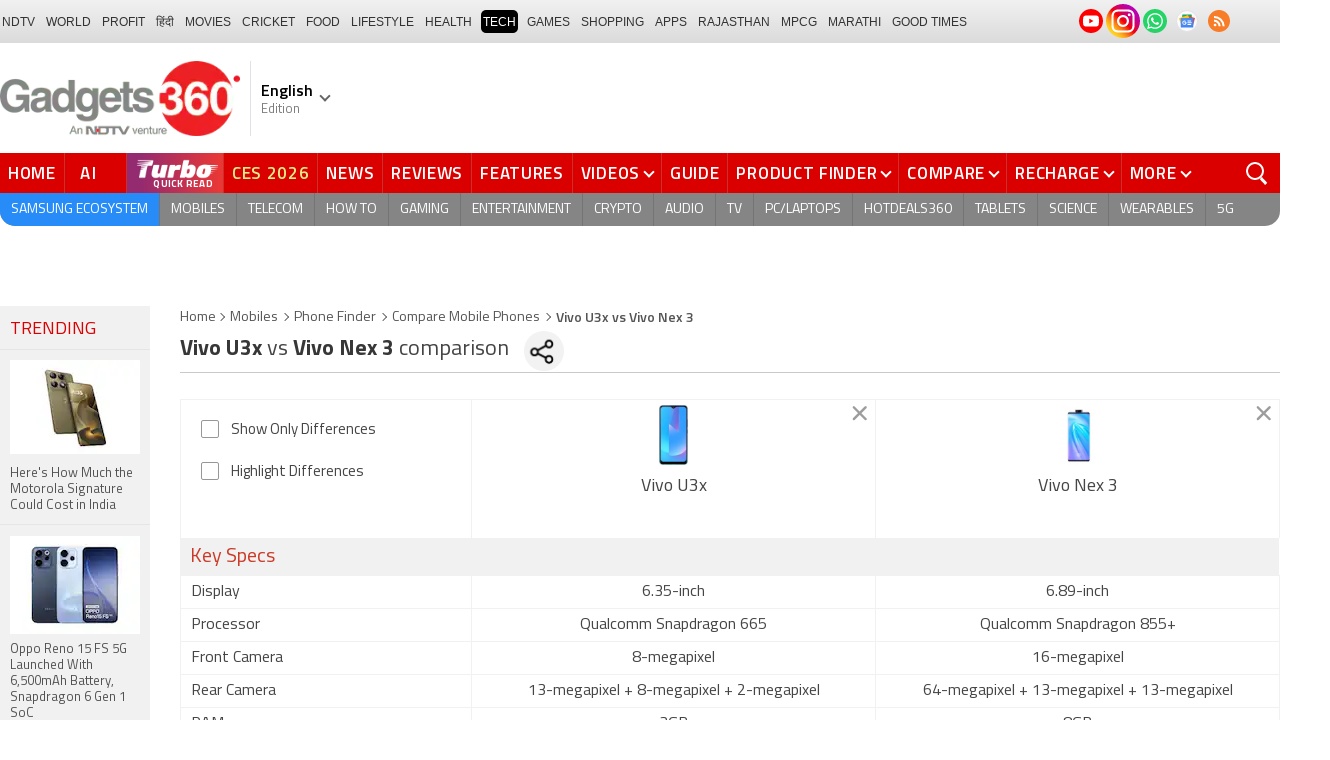

--- FILE ---
content_type: text/html; charset=UTF-8
request_url: https://www.gadgets360.com/compare-vivo-u3x-91166-vs-vivo-nex-3-91131
body_size: 34289
content:
<!DOCTYPE html>
<html lang="en">
<head>
    <meta http-equiv="content-type" content="text/html; charset=UTF-8">
    <meta http-equiv="X-UA-Compatible" content="IE=edge">
    <meta http-equiv="content-language" content="en">
    <meta name="viewport" content="width=1280">
    <meta property="category" content="Gadgets">       
    <meta property="taboola-category" content="gadgets">
    <title>Compare Vivo U3x vs Vivo Nex 3 Price, Specs, Ratings</title>
<meta name="description" content="Vivo U3x vs Vivo Nex 3 Mobile Comparison. Compare Vivo U3x vs Vivo Nex 3 Price in India, Camera, RAM, Storage, Battery, Reviews, Ratings, Features &amp;amp; Decide Which One is Best to Buy."/>
<meta name="keywords" content="compare mobiles vivo u3x vs vivo nex 3"/>
<meta name="robots" content="index, follow"/>
<link rel="canonical" href="https://www.gadgets360.com/compare-vivo-u3x-91166-vs-vivo-nex-3-91131"/>
<meta name="twitter:app:name:iphone" content="Gadgets 360" />
<meta name="twitter:app:id:iphone" content="620437614" />
<meta name="twitter:app:name:ipad" content="Gadgets 360" />
<meta name="twitter:app:id:ipad" content="620437614" />
<meta property="og:title" content="Compare Vivo U3x vs Vivo Nex 3 Price, Specs, Ratings" />
<meta property="og:description" content="Vivo U3x vs Vivo Nex 3 Mobile Comparison. Compare Vivo U3x vs Vivo Nex 3 Price in India, Camera, RAM, Storage, Battery, Reviews, Ratings, Features &amp;amp; Decide Which One is Best to Buy." />
<meta property="og:site_name" content="Gadgets 360" />
<meta property="og:url" content="https://www.gadgets360.com/compare-vivo-u3x-91166-vs-vivo-nex-3-91131">
            <link rel="preload" as="font" href="https://www.gadgets360.com/static/desktop/fonts/titillium-regular.woff2" crossorigin>
    <link rel="preload" as="font" href="https://www.gadgets360.com/static/desktop/fonts/titillium-bold.woff2" crossorigin>
    <link rel="preload" as="font" href="https://www.gadgets360.com/static/desktop/fonts/titilliumweb-semibold.woff2" crossorigin>
    
        
    <link rel="preload" as="image" href="https://cdn.gadgets360.com/gadgets360_logo.png">
      
        <meta name="apple-itunes-app" content="app-id=620437614">
    <meta property="fb:pages" content="307224649334491">
        <meta http-equiv="X-DNS-Prefetch-Control" content="on">
<link rel="shortcut icon" href="https://www.gadgets360.com/favicon.ico">
<link rel="preconnect" crossorigin  href="https://www.google-analytics.com/">
<link rel="preconnect" crossorigin  href="https://www.googletagmanager.com/">
<link rel="dns-prefetch" href="https://sb.scorecardresearch.com/">
<link rel="dns-prefetch" href="https://cdn.taboola.com/">
<link rel="dns-prefetch" href="https://apis.kostprice.com/">
<link rel="dns-prefetch" href="https://cdn.gadgets360.com/">
<link rel="dns-prefetch" href="https://i.gadgets360cdn.com/">
<link rel="dns-prefetch" href="https://assets.gadgets360cdn.com/">        <link rel="apple-touch-icon" sizes="144x144" href="https://www.gadgets360.com/static/desktop/images/gadgets360_144x144.png">
    <link rel="apple-touch-icon" sizes="114x114" href="https://www.gadgets360.com/static/desktop/images/gadgets360_114x114.png">
    <link rel="apple-touch-icon" sizes="72x72" href="https://www.gadgets360.com/static/desktop/images/gadgets360_72x72.png">
    <link rel="apple-touch-icon" sizes="57x57" href="https://www.gadgets360.com/static/desktop/images/gadgets360_57x57.png">
    <link rel="apple-touch-icon-precomposed" href="https://www.gadgets360.com/static/desktop/images/gadgets360_57x57.png">
        
            <link rel="manifest" href="/manifest.json?ver=1.1">
            
    <style>._cminp:after,._pdcmnt li[class^="_rvl_"]:before,._sp,._sshropt .icn:before,.checkbox [type=checkbox]+label:after,.cmpr-chkbox-wrp .cmpr-chkbox input[type=checkbox]+label:after,.cmpt input[type=checkbox]+label:after,.radio [type=radio]+label:after{background-image:var(--sp);background-position:100% 100%;display:inline-block}.sprite_kp{background-image:url(/static/desktop/images/sprite_kp_wgt.png?version=03);background-size:400px auto;background-position:-100% -100%;display:inline-block}._cminp:after,._pdcmnt li[class^="_rvl_"]:before,._sp,._sshropt .icn:before,.checkbox [type=checkbox]+label:after,.cmpr-chkbox-wrp .cmpr-chkbox input[type=checkbox]+label:after,.cmpt input[type=checkbox]+label:after,.psprite,.radio [type=radio]+label:after,.sprite,.sprite_eng{background-image:url(/static/v1/images/sprite_20200121.svg);background-position:100% 100%;display:inline-block}._cmctg ._sp,._dlcw ._tmx>i,._hsrc ._hfcl,._hsrc ._hsicn,._lcpp ._sp,._ldw i,._msp,._pldp i,._pscl>a{background-image:url(/static/v1/images/sprite_20232607.svg)}:root{--color:#000;--color2:#595959;--rcolor:#da0000;--rlogo:#e93f33;--gcolor:#008900;--grybg:#f2f2f2;--grybg_2:#979797;--fshd:18px;--fs:16px;--fs_2:14px;--lh:24px;--lshd:0.2px;--br10:10px;--br20:20px;--bpd:15px;--btnbg:#da0000;--btnfs:14px;--btnfw:700;--btnbr:3px;--mbg:#fff;--hmbg:#717171;--inpbdr:#C3C3C3;--smclr:#3e4152;--smbrd:#eaeaec;--smovly:rgba(0,0,0,.7);--adtc:#545865;--cgry:#545454;--catxt:#ff2400;--cabg:rgba(0,0,0,0);--cab-rds:0;--cm-npt:#f5f5f5;--cm-fdr0:rgba(255,255,255,0);--cm-fdr1:rgba(255,255,255,0.5);--cm-fdr2:rgba(255,255,255,0.9);--cm-fdr3:rgba(255,255,255,1);--rmbtn:#fff;--rmbtnsh:rgba(0,0,0,.2);--gbg:#929292;--gbg2:#eae8e8;--grytxt:#444;--gtxt:#333;--gtxt2:#555;--gtxt3:#f0f0f0;--lnktxt:#141AAA;--wbstxt:#4a4a4a;--dot:#d8d8d8;--dtxt:#828282;--bdr:#e1e1e7;--bdr2:#ccc;--bdr3:#c1c1c1;--tblbdr:#e6e6e6;--pgb:#fafafa;--pdctbg:#f5f4eb;--rg1:rgba(0,0,0,.2);--crdbg1:#eeeeee;--mvnmbg:#3e4152;--mvwbg:#3e4152}@media (-webkit-device-pixel-ratio:1.5){*{zoom:.99}}.gnavigation_bg{overflow:hidden;height:43px;width:100%;background:#f2f1f2;background:-moz-linear-gradient(top,#f2f1f2 0,#dcdbdc 100%);background:-webkit-gradient(left top,left bottom,color-stop(0,#f2f1f2),color-stop(100%,#dcdbdc));background:-webkit-linear-gradient(top,#f2f1f2 0,#dcdbdc 100%);background:-o-linear-gradient(top,#f2f1f2 0,#dcdbdc 100%);background:-ms-linear-gradient(top,#f2f1f2 0,#dcdbdc 100%);background:linear-gradient(to bottom,#f2f1f2 0,#dcdbdc 100%);font-family:Arial}.gnavigation_wrap{height:100%;padding:0;display:flex;justify-content:space-between;align-items:center}.gnavigation ul{margin:0;padding:0;list-style:none;display:flex}.gnavigation ul li{font-size:13px;margin-right:7px}.gnavigation ul li:last-child{margin-right:0}.gnavigation ul li a,.gnavigation ul li a:hover,.gnavigation ul li span{font-size:12px;text-transform:uppercase;color:#333;padding:2px 2px 0;font-weight:400;text-decoration:none;display:block;height:23px;line-height:20px}.gnavigation ul li a.current,.gnavigation ul li a:hover,.gnavigation ul li span{background-color:#000;color:#fff!important;border-radius:5px}.gnavigation .gntamil a,.gnavigation .gntamil a:hover{font-size:14px;padding-top:1px}.gnavigation .gnbengali a,.gnavigation .gnbengali a:hover{font-size:14px}.gnavigation .new{position:relative;padding-right:20px}.gnavigation .new a:after{content:"NEW";position:absolute;top:-4px;right:5px;font-size:9px;font-weight:900;line-height:10px;color:#fff;background:#ff2e2e;border-radius:2px;padding:1px 2px 0}.gsocialbar{display:flex;justify-content:end;min-width:200px;flex:none;margin-top:-1px}.gsocialbar ._gcol{width:22px;height:22px;align-items:center;justify-content:center;margin-right:10px}.gsocialbar ._gcol:last-child{margin-right:0}.gsocialbar ._gcol>a{width:22px;height:22px;display:flex;align-items:center;justify-content:center;flex:none}.gsocialbar img{max-width:24px;max-height:24px;width:auto;height:auto;margin:0}.gsocialbar .ggnws a{background-color:#fbfbfb;border:1px solid var(--bdr);border-radius:50%;flex:none;position:relative}.gsocialbar .ggnws img{padding:4px}.gsocialbar .ginstaicn{background-color:transparent}.gsocialbar .ginstaicn img{max-width:34px;max-height:34px}.gsocialbar .gtwitter>a{background-color:#000;border-radius:50%}.gsocialbar .gtwitter img{width:12px;height:12px;filter:invert(1)}.gsocialbar .grss a>span{width:22px;height:22px;background-color:#f77d29;border-radius:50%;display:flex;align-items:center;justify-content:center}.gsocialbar .grss i{width:22px;height:22px;background-position:26.75% 52.5%;background-size:1120px}.header{display:block;padding-top:10px}.navbar_header{width:100%;height:90px;align-items:center;justify-content:flex-start}.logo_main{width:360px;flex:none;align-items:center}.logo_main>a{width:auto;display:inline-flex;border-right:1px solid var(--bdr);margin-right:10px;padding-right:10px}.logo_main img{width:240px;height:75px;display:block}.navbar_header ._adh{width:100%;float:none;display:flex;align-items:center;justify-content:flex-end}html[lang=de] .logo_main{width:382px}html[lang=de] .logo_main img{width:280px;height:52px}html[lang=fr] .logo_main{width:382px}html[lang=fr] .logo_main img{width:280px;height:52px}html[lang=ml] .logo_main{width:382px}html[lang=ml] .logo_main img{width:280px;height:52px}html[lang=gu] .logo_main{width:382px}html[lang=gu] .logo_main img{width:280px;height:64px}._g360langw{position:relative;cursor:pointer}._lngdr{width:80px;height:100%;flex-flow:column}._lnghd{width:100%;display:block;font-size:16px;color:#000;font-weight:600}._edtnx{width:100%;display:block;font-size:13px;color:#000;opacity:.5}._langdd{min-width:140px;width:-moz-max-content;width:max-content;height:0;overflow:hidden;opacity:0;position:absolute;left:0;top:40px;z-index:10000;background-color:#fff;padding:5px 0}._g360langw:hover ._langdd{height:auto;opacity:1;border-radius:5px;box-shadow:0 0 5px rgba(0,0,0,.6);-webkit-transition:.3s all ease;-moz-transition:.3s all ease;transition:.3s all ease}._langdd li{width:100%}._langdd li>a{width:100%;height:34px;padding:4px 10px;font-size:15px;line-height:2;color:#000;border-bottom:1px solid var(--bdr);display:block;cursor:pointer;transition:all .3s ease}._langdd li:last-child>a{border-bottom:none}._langdd li>a:hover{background-color:var(--grybg);transition:all .3s ease}._g360langw.arrow-r:after{transform:rotate(135deg)}.topnav{width:100%;margin-top:10px;height:40px;background-color:#da0000}.topnav>._cntnr{display:flex;align-items:center}.topnav ._mnnvw{display:flex;width:1280px;flex:none;overflow-x:clip;margin:0;list-style:none;flex:auto}.topnav ._mnnvw>li{margin:0;padding:0;white-space:nowrap;position:relative;text-transform:uppercase;cursor:pointer;transition:all .3s ease}.topnav ._mnnvw>li:last-child{margin:0}.topnav ._mnnvw>li:hover{background-color:rgba(70,14,71,.1)}.topnav ._mnnvw>li a,.topnav ._mnnvw>li span{height:100%;color:#fff;display:block;padding:7px 8px;font-size:17px;font-weight:600;line-height:26px;letter-spacing:.7px;border-right:1px solid #cc2f2c;position:relative;cursor:pointer;-webkit-transition:all .2s ease-in-out;-moz-transition:all .2s ease-in-out;transition:all .2s ease-in-out}.topnav ._mnnvw>li:last-child a,.topnav ._mnnvw>li:last-child span{border-right:none}.topnav ._mnnvw>li a.active,.topnav ._mnnvw>li span.active,.topnav ._mnnvw>li:hover>a,.topnav ._mnnvw>li:hover>span{color:#fff;background-color:rgba(70,14,71,.1)}.topnav ._mnnvw>li a.active:before,.topnav ._mnnvw>li span.active:before{width:0;height:0;content:'';border-left:6px solid transparent;border-right:6px solid transparent;border-top:7px solid #fff;position:absolute;left:0;right:0;top:0;margin:auto}.topnav ._mnnvw>li>ul,.topnav ._mnnvw>li>ul>li{background:#fff;padding:0;margin:0}.topnav ._mnnvw>li>ul{min-width:190px;width:-moz-max-content;width:max-content;height:0;overflow:hidden;opacity:0;position:absolute;left:0;top:40px;z-index:10000}.topnav ._mnnvw>li:hover>ul{height:auto;opacity:1;border-radius:5px;box-shadow:0 0 5px rgba(0,0,0,.6);-webkit-transition:.3s all ease;-moz-transition:.3s all ease;transition:.3s all ease}.topnav ._mnnvw>li>ul>li{float:none;width:100%;display:block;position:relative}.topnav ._mnnvw>li>ul>li a{font-size:16px;font-weight:500;white-space:nowrap;color:#666;letter-spacing:0;padding:10px 15px 5px 15px;border:none;-webkit-transition:all 0s ease-in-out;-moz-transition:all 0s ease-in-out;transition:all 0s ease-in-out}.topnav ._mnnvw>li.hubs>ul>li a{min-width:150px}.topnav ._mnnvw>li>ul>li a:hover{background:#f3f0ef;color:#e93f33}.topnav ._mnnvw>li.ces-tab a{color:#e2ef88}.topnav .arrow-r:after{border-color:#fff;display:inline-block;margin-left:5px;position:relative;top:-3px;left:0;transform:rotate(135deg)}.topnav ._mnnvw>li:hover .arrow-r:after{border-color:#fff}.topnav sup{position:relative;line-height:normal;font-size:12px;color:#fff;background:#da0000;padding:2px 2px 0;border-radius:2px;text-transform:capitalize;top:-2px;right:-1px}.topnav ._mnnvw>li>ul.col2{display:flex;flex-wrap:wrap;min-width:440px;width:auto}.topnav ._mnnvw>li>ul.col2>li{width:50%;border-bottom:1px solid #ececec}.topnav ._mnnvw>li>ul.col2>li:nth-child(2n){border-left:1px solid #ececec}.topnav ._mnnvw>li>ul.dwr{left:unset;right:0}.topnav ._mnnvw>li>ul.vdd{width:520px;left:-100px}.topnav ._mnnvw>li>ul.dwc{left:-80px}.topnav ._mnnvw>li._aitab>a{padding:7px 28px 7px 15px;letter-spacing:2px;position:relative}.topnav ._mnnvw>li._aitab>a sup{padding:1px 5px 2px;background-color:#ffed4f;border-radius:10px;position:absolute;right:-3px;top:0;font-size:13px;font-weight:600;color:#000;text-transform:uppercase;line-height:16px;letter-spacing:.5px;transform:scale(.75);-webkit-transform:scale(.75);animation:blinker 1s step-end infinite;-webkit-animation:blinker 1s step-end infinite}@keyframes blinker{50%{opacity:0}}@-webkit-keyframes blinker{50%{opacity:0}}._turbolnk{background:linear-gradient(to right,#942a70 14%,#ed3833 100%);background:-webkit-linear-gradient(to right,#942a70 14%,#ed3833 100%)}.topnav ._mnnvw>li._turbolnk a{padding:0 5px}.topnav ._mnnvw>li._turbolnk span{width:86px;height:40px;position:relative;overflow:hidden;padding:0;line-height:normal;border:none;background-image:url(/static/v1/images/turbo-d-nav.svg);background-size:86px;background-repeat:no-repeat;background-position:4px 6px}.topnav ._mnnvw>li._turbolnk>a sup{-webkit-animation:blinker .85s step-end infinite;animation:blinker .85s step-end infinite;background-color:transparent;position:absolute;top:23px;right:8px;letter-spacing:.25px;font-size:10px;color:#fff;font-weight:700;text-transform:uppercase}html[lang=hi] .topnav{height:44px}html[lang=hi] .topnav ._mnnvw>li{padding:0}html[lang=hi] .topnav ._mnnvw>li>a{padding:10px 18px 10px 18px}html[lang=hi] .topnav ._mnnvw>li._aitab>a{padding-right:34px}html[lang=hi] .topnav ._mnnvw>li._aitab>a sup{padding:3px 5px 2px}html[lang=hi] .topnav sup{padding:1px 6px 4px;line-height:10px;display:inline-block;top:-3px;right:-2px}body[data-tb-dashboard=gadgets-home] .header{margin:0;padding-bottom:0;background-color:#f7f7f7}.category_menu{height:33px}.category_menu>ul{list-style:none;display:flex;overflow:hidden;height:33px;background-color:#868586;border-radius:0 0 15px 15px;padding:0}.category_menu>ul>li{list-style:none;text-transform:uppercase;position:relative}.category_menu>ul>li span,.category_menu>ul>li>a{height:100%;white-space:nowrap;color:#fff;display:flex;align-items:center;justify-content:center;flex-flow:column;font-size:14px;line-height:20px;border-right:1px solid #757474;padding:0 11px;cursor:pointer;text-align:center;position:relative;transition:all .3s ease}.category_menu>ul>li>a.active,.category_menu>ul>li>a:hover{background-color:#757474;transition:all .3s ease}.category_menu>ul>li.ta>a{padding-top:7px}html[lang=hi] .category_menu ul li a{padding:0 20px}.category_menu>ul>li:last-child>a,.category_menu>ul>li:last-child>span{border-right:none}.category_menu>ul{height:33px}.category_menu>ul>li>a._prmdy,.category_menu>ul>li>span._prmdy{width:auto;height:auto;padding:4px 8px 4px 0;display:flex;align-items:center;justify-content:center;cursor:pointer}.category_menu>ul>li ._prmdy img{max-width:68px;max-height:25px;width:auto;height:auto;margin:0}.category_menu>ul>li._tricolor a._prmdy{background:linear-gradient(45deg,#ef6741 30%,#972651 100%);border:2px dotted #ffd77d;border-radius:0 0 0 15px;padding:5px 10px 4px 10px!important;color:#fff;text-shadow:1px 1px 2px rgba(0,0,0,.7)}._samsungecos{background:#278cf7}.category_menu>ul>li._samsungecos>a:hover{background:#1b81ec}.category_menu>ul>li._samsungecos>a>span{padding:0;border:none}._intelcore{background:linear-gradient(to right,#081650 0,#1a2fae 100%);transition:all .3s ease}.category_menu>ul>li._intelcore>a:hover{background:linear-gradient(to right,#1a2fae 0,#081650 100%);transition:all .3s ease}.category_menu>ul>li._intelcore>a>span{padding:0;border:none;display:block;line-height:23px}.category_menu>ul>li._intelcore>a>span sup{display:inline;position:relative;top:3px;left:-1px}html[lang=en] .ggbyads ._ggbyadsd{font-size:12px;line-height:12px;margin-top:-6px;letter-spacing:.5px;position:relative}html[lang=en] .crmbg a{background-image:linear-gradient(to left bottom,#188734,#fff,#d74a04);color:#000;font-weight:600;line-height:20px;border-radius:0 0 0 15px;text-shadow:0 1px 2px #fff}html[lang=en] .ggbyads ._ggbyadsd sup{line-height:normal;margin:0 -5px 0 0}html[lang=en] .ggbyads ._ggbyadsd>b{display:inline-block;font-weight:600;color:#fff;background:#000;border-radius:10px;padding:2px 10px;line-height:14px;transform:scale(.9);top:-1px;position:relative;text-shadow:none}html[lang=en] .ggbyads ._ggbyadsd>b:before{content:'';position:absolute;width:10px;height:3px;background:#65cb96;right:10px;top:1px}._awrdlnk a{background-image:linear-gradient(90deg,#f45488 10%,#ed90f6 50%,#e93831 90%);font-weight:600;line-height:20px;border-radius:0 0 0 15px;text-shadow:0 1px 2px #000;transition:all .3s ease}._awrdlnk:hover a{background-image:linear-gradient(90deg,#e93831 10%,#ed90f6 50%,#f45488 90%);transition:all .3s ease}html[lang=en] .ggbyhdfc ._change>sup{background:#ff0;color:#000;padding:0 4px 0;border-radius:5px;font-size:12px;text-transform:none;line-height:12px;position:relative;right:2px;top:1px}html[lang=en] ._nvanm ._change._scnd{font-size:13px;font-weight:700}html[lang=en] .ggbyhdfc ._change._scnd>sup{font-weight:700;position:static;background:0 0;color:inherit;line-height:normal;border-radius:0;padding:0;color:#fef851}.category_menu>ul>li._tricolor a{padding:5px 10px 8px 10px!important;text-shadow:1px 1px 2px rgba(255,255,255,.7);font-weight:600;letter-spacing:.5px;color:#000}.dlmenu li ul{min-width:190px;width:-moz-max-content;width:max-content;border:1px solid #d5d5d5;height:0;overflow:hidden;opacity:0;position:absolute;left:0;top:33px;z-index:10000}.dlmenu li:hover ul{height:auto;opacity:1;box-shadow:0 0 5px #eaeaea;transition:.3s all ease}.dlmenu ul li{width:100%;background:#fff;border-bottom:1px solid #d5d5d5;position:relative}.dlmenu ul li a{display:block;font-size:14px;line-height:24px;white-space:nowrap;color:#666;height:40px;padding:10px;text-align:left;transition:all 0s ease-in-out}.dlmenu ul li a:hover{background:#da0000;color:#fff}.dlmenu .arrow-r:after{border-color:#f1f1f1;display:inline-block;margin-left:5px;position:relative;top:-3px;left:0;transform:rotate(135deg)}._cls{width:28px;height:28px;position:absolute;z-index:1;display:none;vertical-align:middle;background-position:15.2% 25.1%;background-size:1280px;top:0;right:0;cursor:pointer}._srchldr{display:none}.search{position:relative}._gsrch ._srchicn{width:28px;height:28px;position:absolute;top:0;right:0;background-color:#ff2600;font-size:20px;color:#fff;text-align:center;border-radius:0 5px 5px 0}._gsrch ._srchicn:before{width:14px;height:14px;content:'';border:2px solid #fff;border-radius:50%;display:inline-block;position:absolute;top:5px;left:5px}._gsrch ._srchicn:after{width:7px;height:3px;content:'';border-radius:4px;background-color:#fff;display:inline-block;position:absolute;top:18px;left:15px;transform:rotate(48deg)}._gsrch label{display:block}._gsrch input[type=text]{width:100%;height:28px;margin:0;border:none;border-radius:5px;padding:6px 28px 6px 6px;color:#333;font-weight:400;font-size:14px;border:1px solid #c3c3c3;-webkit-appearance:none}._gsrch input[type=text]::-webkit-input-placeholder{color:#c3c3c3;font-weight:400}._gsrch input[type=text]::-moz-placeholder{color:#c3c3c3;font-weight:400}._adh{width:auto;height:90px;float:right;position:relative;z-index:9999}._ad728{width:100%;margin:0 auto;padding:10px 0;text-align:center}._ad728>span{font-size:12px;line-height:normal;display:block;text-align:center}._ad728>div{width:728px;height:90px;text-align:center;margin:0 auto}._adh1px{height:0;width:0}.subnav{box-sizing:border-box;margin:0 auto;padding-top:4px;width:1280px}.subnav a{color:#454545;display:inline-block;font-size:14px;font-weight:600;line-height:12px;margin:0;padding:5px;text-decoration:none;position:relative}.subnav a:last-child{border:none}.subnav a:hover{color:#da0000}.subnav a:after{content:'|';top:-1px;right:-5px;font-weight:400;position:relative}.subnav a:last-child:after{content:unset}.arrow-l,.arrow-r{position:relative}.arrow-l:after,.arrow-r:after{content:'';position:absolute;top:14px;right:12px;width:8px;height:8px;background:0 0;border-top:2px solid #666;border-right:2px solid #666;transform:rotate(45deg);-webkit-transition:all ease .2s;-moz-transition:all ease .2s;transition:all ease .2s}.arrow-l:after{transform:rotate(-135deg);-webkit-transition:all ease .2s;-moz-transition:all ease .2s;transition:all ease .2s}._sponsoredsrc #autocom-dflt ._sponsoredsrcli{background:#fffdeb;position:relative}@media all and (-ms-high-contrast:none),(-ms-high-contrast:active){a{color:#000}a:hover{color:#da0000}._btn{line-height:27px}.topnav>ul>li a,.topnav>ul>li span{font-size:14px;line-height:24px}.category_menu>ul>li span,.category_menu>ul>li>a{display:block}html[lang=en] .topnav{display:block;width:1280px}html[lang=en] .topnav>ul{width:1000px;flex:none;float:left}html[lang=en] .category_menu>ul>li>a{font-size:13px;padding:9px 8px 4px}html[lang=en] ._gsrch{float:right}}@supports (-ms-ime-align:auto){a{color:#000}a:hover{color:#da0000}._btn{line-height:27px}.topnav>ul>li a,.topnav>ul>li span{font-size:14px;line-height:24px}.category_menu>ul>li span,.category_menu>ul>li>a{display:block}html[lang=en] .topnav{display:block;width:1280px}html[lang=en] .topnav>ul{width:1000px;flex:none;float:left}html[lang=en] .category_menu>ul>li>a{font-size:13px;padding:9px 8px 4px}html[lang=en] ._gsrch{float:right}}.hrt{width:44px}._src{width:100%;height:100vh;background-color:var(--mbg);position:fixed;right:0;top:0;z-index:-1;overflow:hidden;transform:translateX(150%);-webkit-transform:translateX(150%);opacity:0;visibility:hidden;pointer-events:none;transition:transform .3s ease,opacity .3s ease;-webkit-transition:transform .3s ease,opacity .3s ease;will-change:transform,opacity}._nvsrc{width:44px;height:44px;padding:0;cursor:pointer;position:relative;flex:none}._sricn{width:34px;height:34px;position:absolute;top:3px;right:5px}._nvsrc ._sricn{top:8px;z-index:1}._sricn:before{content:'';width:18px;height:18px;background-color:transparent;border-radius:50%;border:2px solid var(--color);display:inline-block;position:absolute;left:4px;top:3px}._sricn:after{content:'';width:3px;height:8px;display:inline-block;background-color:var(--color);position:absolute;top:18px;left:20px;transform:rotate(-43deg)}._nvsrc:after{width:38px;height:38px;content:'';background-color:rgba(0,0,0,.2);border-radius:50%;position:absolute;top:4px;left:1px;z-index:0;transition:all .2s ease;transform:scale(0)}._nvsrc:hover:after{transform:scale(.85)}._nvsrc:hover ._sricn{transform:scale(.9)}._srcact ._ghdrUp ._ghdr{-webkit-transform:translateY(0);-moz-transform:translateY(0);transform:translateY(0);height:100vh!important}._srcact ._stkyb ._ghdr{opacity:1;visibility:visible;transform:none;-webkit-transform:none}@media screen and (min-width:1025px){._src{border-radius:0;right:0;display:none}._nvsrc{padding:15px 18px;height:40px}._nvsrc ._sricn{top:6px;left:6px}._sricn{width:30px;height:30px;right:0}._sricn:before{border:2px solid #fff}._sricn:after{background-color:#fff}._nvsrc:after{background-color:rgba(139,36,33,.6);top:1px;left:2px}@-webkit-keyframes scrotation{0%{-webkit-transform:perspective(1000px) rotateX(-90deg);-moz-transform:perspective(1000px) rotateX(-90deg);transform:perspective(1000px) rotateX(-90deg)}100%{-webkit-transform:perspective(1000px) translateY(0);-moz-transform:perspective(1000px) translateY(0);transform:perspective(1000px) translateY(0)}}@keyframes scrotation{0%{-webkit-transform:perspective(1000px) rotateX(-90deg);-moz-transform:perspective(1000px) rotateX(-90deg);transform:perspective(1000px) rotateX(-90deg)}100%{-webkit-transform:perspective(1000px) translateY(0);-moz-transform:perspective(1000px) translateY(0);transform:perspective(1000px) translateY(0)}}}._salecdw{width:auto;max-width:max-content;align-items:center;justify-content:center;background:var(--mbg2);padding:0 0 0 10px;margin:10px auto;position:relative}._salecdw #clockdiv{margin:0}._salecdw ._sltxt{align-items:flex-start;flex-flow:column;color:var(--color);font-size:12px;font-weight:700;text-align:left;line-height:1.1}._salecdw ._sltxt>span{font-size:10px;display:block;letter-spacing:.25px;line-height:.7;font-weight:700;color:var(--color2)}._salecdw ._sltxt>span._salelogo{text-align:left;margin-bottom:3px}#clockdiv{color:#fff;display:inline-block;text-align:center;font-size:18px;font-weight:700;transform:scale(.85)}#clockdiv>div{width:40px;padding:5px 4px;border-radius:6px;background:#687270;display:inline-block;transform:scale(.8);-webkit-transform:scale(.8);margin-right:0}#clockdiv>div:last-child{margin-right:0}#clockdiv div>span{width:100%;padding:2px;border-radius:4px;background:#282a2a;display:inline-block}.smalltext{margin-bottom:2px;font-size:12px;font-weight:700;text-transform:uppercase;display:block}._salelogo{width:100%;align-items:center;justify-content:flex-end;margin:0}._salelogo img{max-width:80px;width:auto;height:auto;margin:0;filter:var(--filter)}@media screen and (min-width:1025px){._salecdw{width:280px;margin:0;background:#000;padding:0 10px 0 10px}._salecdw ._sltxt{font-size:12px;line-height:.9;color:#fff;font-weight:400}._salecdw ._sltxt>span{font-size:10px;line-height:.6;letter-spacing:0}._salecdw ._sltxt>span._salelogo{margin-right:25px}._salelogo{margin:0}._salelogo img{max-width:90px;filter:invert(1)}#clockdiv{transform:scale(1)}#clockdiv>div{width:30px}.smalltext{font-size:8px;font-weight:700}#clockdiv div>span{width:100%;font-size:16px}}._wwrap{word-wrap:break-word}.ellipsis{display:block;white-space:nowrap;overflow:hidden;text-overflow:ellipsis}.lclamp{word-break:break-word;display:-webkit-box!important;-webkit-box-orient:vertical;overflow:hidden;-webkit-line-clamp:3;max-height:60px}.bcwrp{margin:10px 0}.bcwrp .bc{margin:0}.bc{font-size:13px;line-height:16px;list-style:none;margin:10px 0;padding:0 0 2px;flex-wrap:wrap}.bc li{color:var(--cgry);position:relative;list-style:none}.bc li+li{padding:0 2px 0 12px}.bc li+li:before{width:6px;height:6px;content:'';position:absolute;top:7px;left:0;border-top:1px solid var(--cgry);border-right:1px solid var(--cgry);transform:rotate(45deg)}.bc li a{color:var(--cgry);padding:2px 2px 2px 0;display:block}.bc li.active{font-weight:600;padding:2px 2px 2px 12px}@media (min-width:1025px){html:not(.winapp) .bcwrp{margin:0 0 5px}html:not(.winapp) .bcwrp .bc{margin:0}html:not(.winapp) .bc{font-size:14px;line-height:20px;padding-top:15px;margin:0 0 5px}html:not(.winapp) .bc li+li:before{top:8px}html:not(.winapp) .bc li a:hover{color:var(--rcolor)}html:not(.winapp) .bc li.active{font-weight:600;padding:1px 2px 2px 12px}}@font-face{font-family:Titillium;font-weight:300;font-display:swap;src:url(/static/desktop/fonts/titillium-light.woff2) format('woff2')}@font-face{font-family:Titillium;font-weight:400;font-display:swap;src:url(/static/desktop/fonts/titillium-regular.woff2) format('woff2')}@font-face{font-family:Titillium;font-weight:600;font-display:swap;src:url(/static/desktop/fonts/titilliumweb-semibold.woff2) format('woff2')}@font-face{font-family:Titillium;font-weight:700;font-display:swap;src:url(/static/desktop/fonts/titillium-bold.woff2) format('woff2')}*,:after,:before{-webkit-box-sizing:border-box;-moz-box-sizing:border-box;box-sizing:border-box}html{text-rendering:optimizeSpeed;touch-action:manipulation;-moz-osx-font-smoothing:grayscale;-webkit-text-size-adjust:none;-webkit-overflow-scrolling:touch}body,html{font-family:Titillium,sans-serif;font-size:13px;margin:0;padding:0;color:#454545;background:#fff}a{color:#595959;cursor:pointer;text-decoration:none}a:hover{color:#da0000}a:focus,button:focus,input:focus,select:focus,textarea:focus{outline:0}a.link:hover{color:#da0000}img{border:none;display:block;color:transparent}.img_responsive{width:100%}._ovfhide{overflow:hidden}.fl{float:left}.fr{float:right}.clearfix:after,.clearfix:before{display:table;content:" "}.clear,.clearfix:after{clear:both}.left{text-align:left}.center{text-align:center}.right{text-align:right}.block{display:block}.inline{display:inline}.inline_block{display:inline-block}.hide{display:none!important}.cap_text{text-transform:uppercase!important}.bold_txt{font-weight:700}.red_text{color:#da0000}.white_bg{background-color:#fff}.gray_bg{background-color:#f7f7f7}.green_bg{background-color:#5fad0c}.blue_bg{background-color:#176cbc}.yellow_bg{background-color:#fff100}.cursor,[data-href-url]{cursor:pointer}.no_border{border:none!important}.no_border_t{border-top:none!important}.no_border_r{border-right:none!important}.no_border_b{border-bottom:none!important}.no_border_l{border-left:none!important}.margin_b5{margin-bottom:5px!important}.margin_l5{margin-left:5px!important}.margin_t10{margin-top:10px!important}.margin_b10{margin-bottom:10px!important}.margin_t15{margin-top:15px!important}.margin_r15{margin-right:15px!important}.margin_b15{margin-bottom:15px!important}.margin_l15{margin-left:15px!important}.margin_t20{margin-top:20px!important}.margin_r20{margin-right:20px!important}.margin_b20{margin-bottom:20px!important}.margin_t30{margin-top:30px!important}.margin_r30{margin-right:30px!important}.margin_b30{margin-bottom:30px!important}.margin_b40{margin-bottom:40px!important}.padding_t10{padding-top:10px!important}.padding_b10{padding-bottom:10px!important}.padding_b15{padding-bottom:15px!important}.padding_t20{padding-top:20px!important}.padding_b20{padding-bottom:20px!important}.padding_t25{padding-top:25px!important}.padding_t30{padding-top:30px!important}h1,h2,h3,h4,h5,h6,p{margin:10px 0}h1{font-size:34px}h2{font-size:18px}h3{font-size:18px}h4{font-size:16px}p{font-size:14px;margin:0}li,ol,ul{margin:0;padding:0;list-style:none}.content_block .hd,.content_block h1{font-size:22px;font-weight:400;line-height:30px;text-transform:none;color:#373737;margin:0;padding:0 0 2px;text-align:left;border-bottom:1px solid #ccc9cd}.content_block h1 span{color:#da0000}._instc.content_block h1{border:none;font-size:24px;font-weight:600;margin:0 0 5px 0}._instc p{font-size:16px;line-height:1.4;margin:0 0 20px}._instc .story_list ul li:first-child{border-top:1px solid #ccc9cd}.ellipsed{text-overflow:ellipsis;-o-text-overflow:ellipsis;overflow:hidden;white-space:nowrap}.lclamp{word-break:break-word;display:-webkit-box!important;-webkit-box-orient:vertical;overflow:hidden;-webkit-line-clamp:3;max-height:60px}.btn{background-color:#da0000;border:none;border-radius:2px;color:#fff;cursor:pointer;font-size:14px;height:40px;line-height:24px;outline:0;padding:0 30px;position:relative;text-align:center;font-weight:400;display:inline-flex;display:-webkit-inline-flex;-webkit-align-items:center;align-items:center;-webkit-justify-content:center;justify-content:center;-webkit-transition:all .2s ease-in-out;-moz-transition:all .2s ease-in-out;transition:all .2s ease-in-out}.btn:hover{color:#fff;background-color:#ed1f1f;box-shadow:0 1px 10px 0 rgba(0,0,0,.12),0 1px 10px 0 rgba(0,0,0,.12)}.btn:focus{border:1px dotted #fff;outline:1px solid #da0000}.btn.gray_btn{background-color:#4e4e4e}.btn.gray_btn:hover{background-color:#656565;box-shadow:0 1px 5px #b2b2b2}.wrapper{width:100%;display:block;margin:0 auto;position:relative}@media screen and (max-width:1280px){.wrapper{width:1280px;display:block;margin:0 auto}}._cntnr,.container{width:1280px;margin:0 auto;position:relative}.header_wrap,.row{width:100%}._flx{display:flex}html:not(.winapp) .bc{padding:0}.bc._cmpdetail{width:1100px}.lhs{width:950px}.rhs{width:1100px;float:right;display:flex;justify-content:normal}.rhs_section{width:300px;margin-left:30px;padding:0;position:relative;float:right;flex:none}.stories_lhs+.rhs_section{padding-top:21px}.content_section{width:770px;position:relative;float:left}.rhs_section .header_wrap_widget h2{font-size:14px;font-weight:600;padding:0;margin:0}.header_wrap_widget .heading,.header_wrap_widget .heading a{background-color:#da0000;font-size:14px;line-height:20px;text-transform:uppercase;padding:5px 10px;margin:0;color:#fff;font-weight:600}.header_wrap_widget h2.heading{padding:5px 10px}.header_wrap_widget .heading a{padding:0;display:inline-block}.header_wrap_widget .heading a>i{width:15px;height:15px;margin-left:2px;position:relative;top:2px;background-position:47.3% 52.5%;background-size:800px}.header_wrap_widget .heading a.fr{font-size:13px;font-weight:400;padding-top:3px}.adhead{font-size:12px;color:#595959;text-align:center}.ad_lhs a,.ad_lhs a img{display:block}.txtlist{margin:0;padding:0;list-style:none}.txtlist li a{color:#595959;padding:5px;display:block;font-size:14px;line-height:20px;border-bottom:1px solid #f2f2f2}.txtlist li a:hover{color:#da0000}.input_text,.input_textarea{background-color:#fff;border:1px solid #d2d0d0;border-radius:2px;color:#454545;font-size:13px;padding:10px 5px}.input_text:focus,.input_textarea:focus{box-shadow:0 1px 1px rgba(0,0,0,.075) inset,0 0 8px rgba(102,175,233,.6);border-color:#66afe9}.dateline{color:#595959;display:block;font-size:13px;margin:5px 0}.n-pd-dlt .dateline{margin:5px 0}._sbcrbmsg{display:block;padding:0 5px;color:#da0000;font-size:13px;margin-top:5px}#newsletter_popup.popup_content{width:380px;padding:20px 10px;font-size:14px}#newsletter_subscribed{text-align:center;padding:20px 0;padding:17px 0 0 0;display:block;text-align:center;font-weight:700;font-size:16px}.newsletter_popup_close{width:25px;height:25px;position:absolute;right:2px;top:2px;background-position:12% 25.4%;background-size:1310px;cursor:pointer}.subscribe{width:100%;margin:30px 0;position:relative;padding:3px 0 0 0}.subscribe .cell{display:flex;width:100%;align-items:center;justify-content:center}.subscribe .btn_wrp{width:85px;padding-left:5px}.subscribe label{width:0;height:0;overflow:hidden;color:transparent;position:absolute}.subscribe input[type=text]{width:70%;display:table-cell;border-radius:.2em}.subscribe input.btn[type=submit]{width:27%;height:36px;display:table-cell;padding:0 10px;margin:0 0 0 5px}._nvshrw{width:100%;background-color:#fff;border:1px solid #e1e1e7;border-radius:4px;padding:15px;margin:0 0 30px 0;align-items:center;justify-content:center;flex-flow:column;position:relative}._nvshrw ._shttl{font-size:18px;font-weight:700;letter-spacing:.5px;color:#454545}._nvshrw:after{width:100%;height:1px;content:'';background-color:var(--bdr);position:absolute;left:0;top:65px}._nvshrw ul{padding:0;margin:10px 0 0 0;list-style:none;align-items:center;justify-content:space-between;position:relative;z-index:9}._nvshrw li{width:34px;height:34px;margin:0 15px 0 0}._nvshrw li:last-child{margin:0}._nvshrw li>a{width:34px;height:34px;color:transparent;overflow:hidden;display:flex;align-items:center;justify-content:center;padding:0;border:none}._nvshrw li img{max-width:34px;max-height:34px;width:auto;height:auto;margin:0}._nvshrw li._gnws a{background-color:#fbfbfb;border:1px solid var(--bdr);border-radius:50%;flex:none;position:relative}._nvshrw li._gnws img{padding:4px}._nvshrw li._rssicn{background-color:#e17842;border-radius:50%}._nvshrw li._rssicn img{max-width:30px;max-height:30px}._nvshrw li._instaicn{background-color:transparent}._nvshrw li._instaicn img{max-width:34px;max-height:34px}._nvshrw li._twicn>a{width:34px;height:34px;background-color:#000;border-radius:50%}._nvshrw li._twicn img{width:20px;height:20px;filter:invert(1)}.caption_tag,.guide_tag,.sponsored_tag{padding:2px 5px 1px;font-size:14px;line-height:18px;color:#fff;font-weight:700;margin-bottom:3px;display:inline-block;text-transform:uppercase}.caption_tag strong,.guide_tag strong,.sponsored_tag strong{font-weight:600}.sponsored_tag{color:#000}.taboola-content{margin:30px auto!important}.trc_rbox .trc_rbox_outer{margin-left:0!important}.trc-content-sponsored{padding:0;border:none}.trc-content-sponsored .trc_rbox_div .syndicatedItem .video-uploader{background:#fff100;color:#000;font-size:14px;font-weight:600;line-height:18px;margin-bottom:3px;padding:2px 5px 1px;text-transform:uppercase}.trc-content-sponsored .videoCube .video-label-box .video-title:hover,.trc-content-sponsored .videoCube:hover .video-label-box .video-title{color:#da0000;text-decoration:none}.trc-content-sponsored .syndicatedItem .branding{padding:0;line-height:normal}.spdtbwgt .thumbnails-e .trc_rbox_outer .trc_rbox_div .videoCube_1_child{width:63%;padding:0}.spdtbwgt .thumbnails-e .trc_rbox_outer .trc_rbox_div .videoCube_2_child,.spdtbwgt .thumbnails-e .trc_rbox_outer .trc_rbox_div .videoCube_3_child{margin:0 0 30px 30px;width:33%;padding:0}.spdtbwgt .thumbnails-e .trc_rbox_outer .trc_rbox_div .videoCube_2_child .thumbBlock_holder,.spdtbwgt .thumbnails-e .trc_rbox_outer .trc_rbox_div .videoCube_3_child .thumbBlock_holder{width:100%}.rating1{background-position:.9% 4.5%}.rating2{background-position:6.7% 4.5%}.rating3{background-position:12.5% 4.5%}.rating4{background-position:18.1% 4.5%}.rating5{background-position:23.7% 4.5%}.rating6{background-position:29.6% 4.5%}.rating7{background-position:35.3% 4.5%}.rating8{background-position:41.1% 4.5%}.rating9{background-position:46.8% 4.5%}.rating10{background-position:52.3% 4.5%}.er_404,.home_btn{text-align:center}.prime .heading{font-size:20px;font-weight:700;line-height:26px;height:53px}.prime .byline{font-size:12px;margin:5px 0}.prime ul li .thumb{min-height:unset;height:142px}.primebanner{min-height:100px;margin-bottom:20px}.primeslider .swiper-button-next,.primeslider .swiper-button-prev{background:0 0}.er_404{width:100%}.er_404_img{margin:0 auto 30px;width:455px}.er_404_img>img{margin:auto}.home_btn{display:block;height:auto;margin:45px auto 0;position:relative}.home_btn a{display:inline-block;background:#3779cf;color:#fff;font-family:Karla,sans-serif;font-size:14px;font-weight:700;padding:10px 30px;text-decoration:none}.noresult{display:block;height:auto;margin:0 auto}.noresult a{display:inline-block;background:#3779cf;color:#fff;font-family:Karla,sans-serif;font-size:14px;font-weight:700;padding:10px 30px;text-decoration:none}.noresult>form{position:relative;margin:15px auto 0;width:400px}.noresult .btn_search{border-radius:0 5px 5px 0;width:40px;height:39px;border:none;background:0 0;cursor:pointer;right:5px}.noresult .btn_search:before{width:20px;height:20px;top:6px;left:8px;border-color:#666}.noresult .btn_search:after{width:10px;height:3px;top:25px;left:22px;background:#666}.noresult input{width:100%;height:auto;border:none;color:#595959;font-size:14px;border:1px solid #ddd;border-radius:20px;padding:10px 36px 10px 10px;vertical-align:top;box-shadow:0 0 5px #ccc}.nort{font-size:26px;color:#454545;margin:0 auto}.nort_msg{font-size:16px;color:#454545;margin:10px auto 0}.topnav>ul>li.ces-tab a{color:#2e7bbd;font-weight:700}.smimglist.hindiwidget ul li{padding:4px}.smimglist.hindiwidget ul li a{display:block}.smimglist.hindiwidget ul li a .thumb img{max-width:120px}.brands_new_theme .rhs{width:100%;float:none;display:flex;justify-content:normal}.brands_new_theme .content_section{width:950px;flex:none}.brands_new_theme ._kpw_wrap_mid{max-width:950px;margin:0}.brands_new_theme ._kpw_wrap_mid ._kpw_plist{border-top:1px solid #e9e9e9}.brands_new_theme .rhs_section{width:300px;margin-left:30px;float:none;flex:none}._eplnkw ._hdw{font-size:20px;margin:0 0 10px;text-transform:uppercase;font-weight:600}._eplnkw ._hdw>a{color:#454545}._eplnkw ._mvrtg{background-color:#dba53b;border-radius:4px;padding:0 4px 0 0;overflow:hidden;position:absolute;left:5px;top:5px;z-index:1;box-shadow:0 0 4px 1px var(--smovly)}._eplnkw ._mvrtg>img{max-width:25px;max-height:25px}._eplnkw ._mvrtg ._csrt{font-size:12px;color:#000;padding-top:3px}._eplnkw ._hdw .arrow-right{width:20px;height:20px;background-position:47.8% 37.7%;background-size:1780px;position:relative;top:2px}.__wdgt_rhs_kpc{min-height:565px}.rhs .photo_list_widget .photo_list_wrp{padding:5px}.rhs .photo_list_widget .thumb{width:120px;max-height:94px}.rhs .photo_list_widget .thumb img{width:120px;height:92px}.photo_list_widget .hindiwidget .thumb{width:120px}.photo_list_widget{width:100%;margin-bottom:30px}.photo_list_widget .photo_list_wrp{width:100%;padding:10px}.photo_list_widget ul li{margin-bottom:8px;display:block}.photo_list_widget ul li a{display:flex}.photo_list_widget ul li a .caption{width:100%;font-size:16px;line-height:normal;padding-left:15px;text-shadow:none;vertical-align:middle}.photo_list_widget .thumb{width:150px;max-height:106px;flex:none;position:relative}.photo_list_widget .thumb img{width:140px;height:105px;padding:4px}.photo_list_widget .thumb .photo_blkstrip{width:94.5%}.photo_list_widget .listing_linktext{padding:0}.photo_list_widget .listing_linktext ul li{margin-bottom:0;padding:0 10px;border-bottom:1px solid #ddd}.photo_list_widget .listing_linktext ul li a{display:block;padding:8px 0}.photo_list_widget .listing_linktext ul li a .caption{padding-left:0}.hindiwidget .thumb img{height:auto}._phwgt li a .lclamp{line-height:24px;max-height:72px}.rhs .photo_list_widget._ltstwbstw .thumb img{object-fit:cover}html[lang=bn] ._phwgt .photo_blkstrip .imagecount,html[lang=hi] ._phwgt .photo_blkstrip .imagecount{font-size:12px}html[lang=bn] ._phwgt li a .lclamp,html[lang=hi] ._phwgt li a .lclamp{max-height:66px;line-height:22px}html[lang=ta] ._phwgt .photo_blkstrip .imagecount{font-size:10px}html[lang=ta] ._phwgt li a .lclamp{max-height:58px}._trstcnt{width:100%;height:54px;background-color:#f2f2f2;padding:5px 10px;align-items:center;justify-content:center;margin-bottom:20px;gap:80px;color:#000}._trstcnt ._trsttxt{display:block;font-size:18px;font-weight:700;line-height:20px;letter-spacing:.5px;color:#000;position:relative;top:3px}._trstcnt img{max-width:140px;max-height:44px;width:auto;height:auto;margin:0!important;border-radius:4px}.lhs_gray_section{width:150px;padding:0;float:left}.lhs_top_banner{margin-bottom:10px;min-height:234px}.recent_news_widget{width:100%;background-color:#ededed;margin:0;padding:0}.recent_news_widget ul{margin:0;padding:0}.recent_news_widget ul li{width:100%;margin:0;padding:0;float:none;clear:both;list-style-type:none;border-top:1px solid #f5f5f5;border-bottom:1px solid #e5e5e5}.recent_news_widget ul li:first-child{border-top:0}.recent_news_widget ul li .lhsHeadings{width:100%;margin:0;padding:12px 10px 8px;font-size:18px;color:#da0000;font-style:normal;font-weight:400;text-transform:uppercase;line-height:20px}.recent_news_widget ul li a{width:100%;display:block;margin:0;padding:10px;color:#4f4f4f;font-size:13px;line-height:18px;word-wrap:break-word}.recent_news_widget ul li a:hover{color:#da0000}.recent_news_widget ul li .more-link{height:auto;margin:0;padding:0}.recent_news_widget ul li .more-link a{margin:0;padding:9px 15px;font-size:14px;color:#da0000;text-transform:uppercase}.recent_news_widget ul li .more-link i.arrow-right{width:12px;height:12px;background-position:49.7% 37.9%;background-size:1230px}.lhs_gray_section .trending_widget{width:100%;background:#f1f1f1;margin:0;padding:0}.lhs_gray_section .trending_widget .h3{width:auto;margin:0;padding:12px 10px 8px;margin-bottom:10px;font-size:18px;color:#da0000;font-style:normal;font-weight:400;text-transform:uppercase;border-bottom:1px solid #e5e5e5}.lhs_gray_section .trending_widget .h3 a{color:#da0000}.lhs_gray_section .trending_widget ol{margin:0;padding:0;counter-reset:item}.lhs_gray_section .trending_widget ol li{width:100%;margin:0;padding:0;list-style-type:none;border-top:1px solid #f1f1f1;border-bottom:1px solid #e5e5e5}.lhs_gray_section .trending_widget ol li:first-child{border-top:0}.lhs_gray_section .trending_widget ol li:last-child{border:none;padding-bottom:15px}.lhs_gray_section .trending_widget ol li a{width:100%;margin:0;padding:10px;color:#535353;font-size:13px;flex-flow:column}.lhs_gray_section .trending_widget ol li a:hover{color:#da0000}.lhs_gray_section .trending_widget ol li:first-child a{padding-top:0}.lhs_gray_section .trending_widget .thumb{width:100%;height:98px;margin-bottom:8px;text-align:center}.lhs_gray_section .trending_widget .thumb img{width:100%;height:auto;margin:0 auto}.lhs_gray_section .trending_wrapper{width:100%;padding:0}.lhs_gray_section .trending_wrapper .number{width:35px;height:35px;padding:8px 0 0 0;display:inline-block;background:#f5f5f5;color:#da0000;-moz-border-radius:5px;-webkit-border-radius:5px;border-radius:50%;border:1px solid #da0000;text-align:center}.recent-news-wid{background:#ededed;width:150px;margin:0;padding:0}.recent-news-wid ul{margin:0;padding:0}.recent-news-wid ul li{list-style:none;border-top:1px solid #f5f5f5;border-bottom:1px solid #e5e5e5;width:100%}.recent-news-wid ul li .lhsHeadings{float:none}.recent-news-wid ul li a{width:110px;padding:15px 15px 15px 20px;color:#595959}.brandpricelist .lhsHeadings{float:none;padding:15px 5px 7px 5px}.brandpricelist ul li a{padding:5px;font-size:12px;width:auto;display:block}.brandpricelist ul li a:hover{color:#da0000}.lhsHeadings{color:#da0000;float:left;font-size:18px;font-style:normal;font-weight:400;line-height:20px;margin:0;padding:10px 15px;text-transform:uppercase;width:auto}._lhs-ad{margin:30px 0 20px 0;text-align:center}._lhs-ad>span{width:100%;display:block}._lhs-ad ._lhsadslt{position:relative;width:160px;height:600px;margin:0 auto 0 -5px}._shins{position:relative}._sshr{width:40px;height:40px;display:inline-block;position:relative;margin-left:15px;margin-top:-3px;vertical-align:top;z-index:3}._pd-share,._sshropt{position:absolute;right:0;top:4px;overflow:hidden;border-radius:50%;background-color:var(--grybg);cursor:pointer;z-index:2}._pd-share{width:40px;height:40px;display:flex;justify-content:center;align-items:center;background-position:.3% 76.8%;background-size:1140px;overflow:hidden;color:transparent}._sshropt{width:0;height:0;list-style:none;margin:0;padding:0;align-items:center;box-shadow:0 .125em .125em rgba(0,0,0,.3);opacity:0;transition:width .4s ease-in-out,opacity .4s ease-in-out}._sshropt li{padding:0;cursor:pointer;opacity:0;transform:translateX(.625em);position:relative;color:transparent}._sshr:hover ._pd-share{-webkit-animation:spin .4s linear;-moz-animation:spin .4s linear;animation:spin .4s linear}@-webkit-keyframes spin{0%{opacity:1}50%{opacity:.2}100%{opacity:1;-webkit-transform:rotate(360deg);transform:rotate(360deg)}}@keyframes spin{0%{opacity:1}50%{opacity:.2}100%{opacity:1;-webkit-transform:rotate(360deg);transform:rotate(360deg)}}._sshr:hover ._sshropt{width:auto;height:40px;overflow:unset;padding-right:40px;border-radius:var(--br20);box-shadow:0 0 10px 0 rgba(0,0,0,.3);opacity:1;z-index:1}._sshr:hover ._sshropt li{opacity:1;transform:translateX(0);transition:.3s .15s}._sshr .snapchat{padding:0 5px;display:block}._sshr .snapchat a{display:block;width:35px;height:35px;background-color:#fffc00;border-radius:50%;display:block;text-align:center}._sshr .snapchat a>img{margin:auto}._sshr .snapchat button{margin-top:-12px}._sshr .snapchat button,._sshr .snapchat div{border:none;border-radius:50%;width:44px;height:44px}._sshr .snapchat img{width:20px;height:20px}._sshr .snapchat button,._sshr .snapchat div{width:35px!important;height:35px;border:none;border-radius:50%;margin:0 auto;padding:0}._sshr .snapchat button img{width:20px;height:20px}._sshropt .icn{width:45px;height:35px;padding:0 5px;cursor:pointer;display:block;position:relative;overflow:hidden}._sshropt .icn:before{width:35px;height:35px;content:'';background-size:1300px;border-radius:50%}._sshropt ._wpicn:before{background-position:32.5% 66.4%;background-color:#46a606;background-size:720px}._sshropt ._fbicn:before{background-position:13.75% 52.65%;background-color:#455b9d}._sshropt ._twicn:before{content:unset}._sshropt ._twicn{width:35px;display:flex;align-items:center;justify-content:center;background-color:#000;border-radius:50%;padding:0;margin:0 5px}._sshropt ._twicn>img{width:18px;height:18px;margin:0 auto;filter:invert(1)}._sshropt ._emlicn:before{background-position:30.3% 52.8%;background-color:#a3a3a3;background-size:1050px}._sshropt ._bellicon:before{background-position:36.1% 38.1%;background-color:#f64646}._sshropt ._msngricn:before{background-position:27% 66.1%;background-color:#3692fb;background-size:730px}._sshropt .snapchat i{background-color:#fffc00;background-position:58.8% 52.2%;background-size:auto;border-radius:50%;width:36px;height:36px;vertical-align:middle}._opright ._sshropt{left:0;right:unset}._opright ._sshropt li{transform:translateX(-.6em)}._opright:hover ._sshropt{padding-left:40px;padding-right:0}#header-fixed{display:none;position:fixed;top:0;z-index:9999;background-color:#fff;box-shadow:0 8px 12px -11px #000}.compare_detail_wrp ._shins{border-bottom:1px solid #ccc9cd;margin:0 0 26px;min-height:38px}.compare_detail_wrp ._shins ._sshr{top:-5px}.compare_detail_wrp{width:1100px}.compare_detail_wrp h1{margin:0;font-weight:700;border-bottom:0}.compare_detail_wrp h2{margin:0 0 20px}.compare_detail_wrp h1 span{color:#444;font-weight:400}.compare_detail_wrp h1 .vs{color:#444;font-weight:400;display:inline-flex;justify-content:center;align-items:center;margin:0 5px;position:relative}.cmpt .ricon{width:50px;height:50px;margin:0 auto;background-size:1000px auto;display:block}.cmpt{width:1100px;box-sizing:border-box;border-collapse:collapse;text-align:center;position:relative;color:#454545;margin:0 auto 30px;border-bottom:1px solid #f1f1f1}.cmpt:before{width:1100px;content:"";height:100%;position:absolute;border:0 solid #ccc;border-bottom:0 solid #ccc;top:0;left:0}.cmpt:nth-child(2n):before{display:none}.cmptwgt{width:770px}.cmpt.cmptwgt:before{width:100%}.cmpt tr,.cmpt tr td{transition:all .3s}.cmpt tr.rh,.cmpt tr:hover{background:#f1f1f1}.cmpt .cmpgry{background:#d5d5d5}.cmpt tr.rh td{color:#cb3a27;font-size:20px;line-height:26px;font-weight:400;border-color:#f1f1f1;border-width:1px 0;text-transform:capitalize}.cmpt tr.rh td.hover{border-width:1px}.cmpt tr td{position:relative;border:1px solid #f1f1f1;border-bottom:none;padding:5px 10px;font-size:16px;line-height:22px;vertical-align:middle;width:20%;word-break:break-word}.cmpt tr td:first-child{width:12%;min-width:180px;max-width:250px;text-align:left}.cmpt thead tr td{vertical-align:top}.cmpt:nth-child(2n) tr th{border-bottom:1px solid #d8d8d8}.cmpt thead tr td:first-child{padding:20px}.cmpt.cmptwgt thead tr td:last-child{border-right:1px solid #d8d8d8}.cmpt a{text-decoration:none}.cmpt .chkb{font-size:15px}.cmpt .chkb:first-child{margin:0 0 20px 0}.cmpt .chkb input[type=checkbox]:checked,.cmpt .chkb input[type=checkbox]:not(:checked){position:absolute;left:-9999px}.cmpt .chkb input[type=checkbox]{width:15px;height:23px;margin:0;display:table-cell;vertical-align:top}.cmpt .chkb input[type=checkbox]:checked+label,.cmpt .chkb input[type=checkbox]:not(:checked)+label{display:table-cell;vertical-align:top;position:relative;padding:0 0 0 30px;cursor:pointer}.cmpt .chkb input[type=checkbox]:checked+label:before,.cmpt .chkb input[type=checkbox]:not(:checked)+label:before{content:'';position:absolute;left:0;top:0;width:18px;height:18px;border:1px solid #979797;color:#7b7b7b;border-radius:2px;background-color:transparent}.cmpt .chkb input[type=checkbox]:checked+label:after,.cmpt .chkb input[type=checkbox]:not(:checked)+label:after{width:18px;height:18px;border:1px solid #da0000;border-radius:2px;background-position:19.9% 26.5%;background-size:800px auto;content:'';position:absolute;top:0;left:0;transition:all .2s ease 0s;-moz-transition:all .2s ease 0s;-webkit-transition:all .2s ease 0s}.cmpt .chkb input[type=checkbox]:not(:checked)+label:after{opacity:0;transform:scale(0)}.cmpt .rmcol{width:auto;position:absolute;right:2px;top:2px;text-align:center;z-index:1}.cmpt .rmcol>i{width:24px;height:24px;background-position:32.9% 38.6%;background-size:1040px;cursor:pointer;display:block}.cmpt .pimg{display:block;height:60px}.cmpt .pimg img{max-width:100%;max-height:60px;width:auto;height:auto;margin:0 auto;display:block}.cmpt .ptext{margin:10px auto;text-align:center;word-wrap:break-word;position:relative}.cmpt .ptext>a{font-size:18px;line-height:24px;height:48px;overflow:hidden;display:block;color:#454545}.cmpt .ptext>a:hover{color:#da0000}.cmpt .buy-pd-wrp{width:auto;display:table;margin:auto;text-align:center}.cmpt .buy-pd-wrp .rateicon_wpr{width:auto;display:table-cell;vertical-align:bottom}.cmpt .buy-pd-wrp .rateicon_wpr>.ricon{width:30px;height:30px;background-size:600px auto;position:absolute;top:2px;left:calc(50% - 52px);background-color:#fff;box-shadow:0 0 4px rgba(0,0,0,.2);border-radius:50%}.cmpt .price-wrp{width:100%;vertical-align:middle;margin:auto}.cmpt .price-wrp .stprc{display:flex;flex-flow:column;align-items:center;justify-content:center}.cmpt .price-wrp .str-logo{display:inline-block;vertical-align:middle;margin:0 auto}.cmpt .price-wrp .str-logo img{max-width:75px;max-height:25px;width:auto;height:auto;margin:0 0 2px 0}.cmpt .price-wrp .price-txt{display:inline-block;font-size:16px;font-weight:700;color:#da0000}.cmpt .price-wrp .price-txt .rupee{margin:0 2px 0 0}.cmpt .price-wrp .btn{height:28px;font-size:16px;margin-top:3px;line-height:28px;color:#fff}.cmpt .add-pd-wrp img{opacity:.5}.cmpt .add-pd-wrp input[type=text]{width:100%;text-align:center;font-size:16px;padding:8px 5px;border:1px solid #d9d9d9;color:#333;font-family:Titillium,arial,sans-serif}.cmpt .loading_icon{position:absolute;right:5px;top:5px}.cmpt .ui-autocomplete{position:absolute!important;left:inherit!important;right:0!important}.cmpt .ui-autocomplete li a{display:block}.cmpt .price-checkcircle{width:25px;height:25px;background-position:41.7% 38.5%;background-size:1800px auto;position:absolute;right:25px;top:25px;z-index:99}.cmptwgt .price-checkcircle{right:1px}.rlink{font-size:14px;display:block}#header-fixed .buy-pd-wrp{width:auto}#header-fixed .price-wrp{display:flex;flex-flow:column;align-items:center;justify-content:center}#header-fixed .price-wrp .str-logo{display:flex;align-items:center;margin:0 0 6px 0}#header-fixed .price-wrp .btn{padding:0 15px;margin-top:0}#header-fixed .price-wrp .price-txt{margin:0 0 3px 0}.compare_phone .compare_widget ol li .ctg-name .loading_icon{width:25px;height:25px;position:absolute;right:7px;top:7px}.compare_phone .compare_link h2{font-size:20px;font-weight:400;padding-bottom:6px}.compare_phone .compare_link h2 i{width:15px;height:15px;background-position:47.8% 37.8%;background-size:1460px;position:relative;top:1px}.compare_phone .compare_link ul{width:100%}.compare_phone .compare_link ul li{border-bottom:1px solid #ededed}.compare_phone .compare_link ul li a{padding:10px 0;font-size:14px;color:#595959;display:block}.compare_phone .compare_link ul li a:hover{color:#da0000}.compare_phone .cross{cursor:pointer;position:absolute;z-index:99;display:none;top:4px;right:5px;width:30px;height:30px;vertical-align:middle;background-size:1200px;background-position:15.2% 25.4%}.show_cross .cross{display:block}.compare_detail_wrp .header_wrap h2{background-color:transparent;padding:0 0 20px 0}.compare_detail_wrp .recent_stories_widget{width:100%}.compare_detail_wrp .recent_stories_widget ul{width:100%;flex-wrap:wrap;justify-content:space-between}.compare_detail_wrp .recent_stories_widget ul li{width:47%;border-bottom:1px solid #ccc}.compare_detail_wrp .recent_stories_widget ul li a{font-size:16px}.compare_detail_wrp .recent_stories_widget ul li a .caption{padding:0}.compare_detail_wrp .recent_stories_widget ul.rcnt_stories_cont li a .caption{padding:0 0 0 10px;vertical-align:top}.recent_stories_widget{width:320px;margin-left:60px;margin-bottom:30px}.recent_stories_widget:first-child{margin-left:0}.recent_stories_widget .header_wrap h2{font-size:20px;color:#333;font-weight:400;padding:0;margin:0 0 10px}.compare_detail_wrp .header_wrap h2{text-transform:capitalize}.recent_stories_widget ul li,.recent_stories_widget ul li a{width:100%;display:table;margin-bottom:8px}.recent_stories_widget .thumb{width:100px;display:table-cell;border:1px solid #eee}.recent_stories_widget .thumb img{width:100%}.recent_stories_widget .caption{padding-left:10px;display:table-cell;vertical-align:middle}.opinion_widget ul{width:100%;display:table}.opinion_widget ul li{border-bottom:1px solid #eaeaea;display:inline-table;padding:10px;width:100%;display:table}.opinion_widget ul li img{border-radius:50%;display:table-cell;height:70px;width:70px}.opinion_widget .author_content{display:table-cell;vertical-align:top}.opinion_widget .author_content .name{color:#454545;font-size:14px}.opinion_widget .author_content p a{font-size:13px;margin:0;padding:3px 0 0 0;display:block}._cmprmbrnd{margin-bottom:30px}._cmprmbrnd ._hd{font-size:20px;color:#333;padding:3px 0 10px 0;font-weight:400}.filter_tag{border-bottom:1px solid #f0f0f0;padding-bottom:10px}.filter_tag h2{margin-bottom:10px}.filter_tag>strong{margin-right:10px}.brand_list .filter_tag ul li strong,.filter_tag ul{display:inline}.filter_tag ul li{padding:0;margin:0 0 3px 0;display:inline-block}.filter_tag ul li a{background-color:#eee;color:#595959;line-height:22px;font-weight:lighter;margin:0 5px 0 0;padding:2px 5px 0;border-right:1px solid #b2afa1;border-radius:5px;display:block}.filter_tag ul li.active a{background-color:#da0000;color:#fff;border-right:transparent}.cmpt thead tr td._spndcol{border:none}._spndcol:before{width:100%;height:100%;content:'';position:absolute;left:0;top:0;border:2px solid #f29f3f}._spndcol ._spndtg{width:max-content;height:30px;background-color:#f29f3f;border-radius:40px;padding:3px 10px 0 10px;font-size:13px;font-weight:700;text-transform:uppercase;color:#fff;line-height:28px;letter-spacing:.5px;position:absolute;top:2px;left:-5px;transform:scale(.75)}.kp_store{width:80px;height:25px;display:block}.kp_store.amazon{background-position:26.2% 10.7%}.kp_store.amazon-in{background-position:.9% 11.5%}.kp_store.flipkart{background-position:76.9% 9.8%}.kp_store.foneessential{background-position:50.7% 9.8%}.kp_store.snapdeal{background-position:102.6% 9.8%}.kp_store.infibeam{background-position:.2% 19.9%}.kp_store.gadgets360{background-position:26% 20.3%}.kp_store.paytm{width:70px;background-position:51.8% 20.3%}.kp_store.tatacliq{background-position:77.6% 20.6%}.kp_store.xolo{background-position:105.5% 21.1%}.kp_store.bankbazaar{background-position:.6% 30.6%}.kp_store.shopmonk{background-position:28% 30.7%}.kp_store.shopclues{background-position:56.2% 30.5%}.price-wrp .kp_store{width:25px;height:25px;background-size:200px auto;vertical-align:middle}.compare_detail_wrp .price-wrp .kp_store{width:75px;height:25px;background-size:400px auto;vertical-align:middle}.price-wrp .kp_store.amazon,.price-wrp .kp_store.amazon-in{background-position:43.4% 63.6%}.price-wrp .kp_store.flipkart{background-position:0 63.8%}.price-wrp .kp_store.foneessential{background-position:14.8% 76.5%;background-size:260px auto}.price-wrp .kp_store.snapdeal{background-position:13.9% 63.8%}.price-wrp .kp_store.infibeam{background-position:56.6% 63.8%}.price-wrp .kp_store.gadgets360{background-position:28.2% 63.9%}.price-wrp .kp_store.paytm{background-position:97.5% 63.4%;background-size:250px auto}.price-wrp .kp_store.tatacliq{background-position:70.6% 63.9%}.price-wrp .kp_store.xolo{background-position:84.9% 63.3%}.price-wrp .kp_store.bankbazaar{background-position:-.1% 77.7%}.price-wrp .kp_store.shopmonk{background-position:45.8% 78%}.price-wrp .kp_store.shopclues{background-position:29.6% 77.7%}</style>        
        <script type="application/ld+json">{"@context" : "https://schema.org", "@type": "WebSite","url": "https://www.gadgets360.com/", "inLanguage": "en", "potentialAction": {"@type": "SearchAction","target": "https://www.gadgets360.com/search?searchtext={search_term}", "query-input": "required name=search_term" }}</script>
    <script type="application/ld+json">{"@context" : "https://schema.org", "@type" : "Organization", "name" : "Gadgets 360", "url" : "https://www.gadgets360.com/", "logo": "https://cdn.gadgets360.com/gadgets360_logo.png","sameAs" : [ "https://www.facebook.com/Gadgets360", "https://twitter.com/Gadgets360", "https://www.youtube.com/channel/UCx5e1u7BX0aKwEj3sdYXdXg?sub_confirmation=1"]}</script>
        <script type="application/ld+json">{"@context" : "https://schema.org", "@type": "WebPage","description": "Vivo U3x vs Vivo Nex 3 Mobile Comparison. Compare Vivo U3x vs Vivo Nex 3 Price in India, Camera, RAM, Storage, Battery, Reviews, Ratings, Features &amp;amp; Decide Which One is Best to Buy." ,"url": "https://www.gadgets360.com/compare-vivo-u3x-91166-vs-vivo-nex-3-91131","publisher": {"@type": "Organization", "name": "Gadgets 360", "url": "https://www.gadgets360.com", "logo": "https://cdn.gadgets360.com/gadgets360_logo.png" } ,"name": "Compare Vivo U3x vs Vivo Nex 3 Price, Specs, Ratings" } </script>
    <script>
        var _sf_startpt = (new Date()).getTime();var dimensionValue = "";var multibrand = "";var interstitialpopup = 0;var kpc_item_category = "mobiles"; var kostPriceAPIforSearch = '';var StoryAuthorName = '';
        var BASE_URL = 'https://www.gadgets360.com/';var CDN_URL = 'https://www.gadgets360.com/static/';var TRC_MANUAL_UPDATE = "";var GLOBAL_NAV_PARAM = ''; var HIDE_ADS = ''; var search_banner = '{"title1":"Phone Finder","banner1":"https:\/\/cdn.gadgets360.com\/content\/assets\/product-finder.jpg","link1":"https:\/\/www.gadgets360.com\/mobiles\/phone-finder","title2":"Compare Best Phones","banner2":"https:\/\/cdn.gadgets360.com\/content\/assets\/compare-mobile.jpg","link2":"https:\/\/www.gadgets360.com\/mobiles\/compare-best-phones"}'; var restricted_story_flag = ''; var PARA_COUNT = ''
        var globalNav = [{"title":"NDTV","link":"https:\/\/www.ndtv.com\/"},{"title":"World","link":"https:\/\/www.ndtv.com\/world\/"},{"title":"Profit","link":"https:\/\/www.ndtvprofit.com\/"},{"title":"\u0939\u093f\u0902\u0926\u0940","link":"https:\/\/ndtv.in\/"},{"title":"MOVIES","link":"https:\/\/www.ndtv.com\/entertainment"},{"title":"Cricket","link":"https:\/\/sports.ndtv.com\/cricket"},{"title":"FOOD","link":"https:\/\/food.ndtv.com\/"},{"title":"LIFESTYLE","link":"https:\/\/www.ndtv.com\/lifestyle"},{"title":"HEALTH","link":"https:\/\/doctor.ndtv.com\/"},{"title":"TECH","link":"https:\/\/www.gadgets360.com\/"},{"title":"Games","link":"https:\/\/www.ndtvgames.com\/"},{"title":"SHOPPING","link":"https:\/\/www.ndtvshopping.com\/"},{"title":"APPS","link":"https:\/\/www.ndtv.com\/apps"},{"title":"Rajasthan","link":"https:\/\/rajasthan.ndtv.in\/"},{"title":"MPCG","link":"https:\/\/mpcg.ndtv.in\/"},{"title":"Marathi","link":"https:\/\/marathi.ndtv.com\/"},{"title":"Good Times","link":"https:\/\/www.ndtvgoodtimes.com\/"}];
            </script>
    <script>
    window.dataLayer = window.dataLayer || [];dataLayer.push({"SiteName":"www.gadgets360.com","Platform":"desktop","language":"english","PageType":"compare","PageCategory":"Mobiles"});
    (function(w,d,s,l,i){w[l]=w[l]||[];w[l].push({'gtm.start':new Date().getTime(),event:'gtm.js'});var f=d.getElementsByTagName(s)[0],j=d.createElement(s),dl=l!='dataLayer'?'&l='+l:'';j.async=true;j.src='https://www.googletagmanager.com/gtm.js?id='+i+dl;f.parentNode.insertBefore(j,f);})(window,document,'script','dataLayer','GTM-N2R2KQQ');
    function __getCtryTb(){var e,g="";return!0===__glChkLSTb()&&(res_gl=JSON.parse(localStorage.getItem("gl_data")),void 0!==typeof res_gl&&null!==res_gl&&void 0!==res_gl.pw_gl_ads&&void 0!==res_gl.pw_gl_ads.gl_code&&(e=g=res_gl.pw_gl_ads.gl_code)),""===g&&""!==(g=__getCokieTb("pw_gl_ads"))&&void 0!==(g=JSON.parse(g)).gl_code&&""!==g.gl_code&&(e=g.gl_code),e}function __glChkLSTb(){try{return localStorage.setItem("gadgets360","gadgets360"),localStorage.removeItem("gadgets360"),!0}catch(e){return!1}}function __getCokieTb(e){for(var g=e+"=",t=decodeURIComponent(document.cookie).split(";"),r=0;r<t.length;r++){for(var l=t[r];" "==l.charAt(0);)l=l.substring(1);if(0==l.indexOf(g))return l.substring(g.length,l.length)}return""}
</script>
<script>var _comscore = _comscore || [];_comscore.push({c1: '2', c2: '9548033', options: {enableFirstPartyCookie: true}});(function() {var s = document.createElement('script'), el = document.getElementsByTagName('script')[0]; s.async = true; s.src = 'https://sb.scorecardresearch.com/cs/9548033/beacon.js'; el.parentNode.insertBefore(s, el);})();</script>
<!--<script data-cfasync="false">(function(w, d) { var s = d.createElement('script'); s.src = '//delivery.adrecover.com/43355/adRecover.js'; s.async = true; (d.getElementsByTagName('head')[0] || d.getElementsByTagName('body')[0]).appendChild(s); })(window, document);</script>-->
<script>
        (function() {
    /** CONFIGURATION START **/
    var _sf_async_config = window._sf_async_config = (window._sf_async_config || {});
    _sf_async_config.uid = 34512;
    _sf_async_config.domain = 'gadgets360.com';
    _sf_async_config.flickerControl = false;
    _sf_async_config.useCanonical = true;
    _sf_async_config.useCanonicalDomain = true;
    _sf_async_config.sections = '';
    _sf_async_config.authors = '';
    _sf_async_config.title = '';
    _sf_async_config.type = 'compare';
    /** CONFIGURATION END **/

    function loadChartbeat() {
        var e = document.createElement('script');
        var n = document.getElementsByTagName('script')[0];
        e.async = true;
        e.src = '//static.chartbeat.com/js/chartbeat.js';
        n.parentNode.insertBefore(e, n);
    }
    loadChartbeat();
  })();
</script>
<script async src="//static.chartbeat.com/js/chartbeat_mab.js"></script>    <script>
        function setCookie(cname, cvalue, exdays, domain) {var d = new Date();d.setTime(d.getTime() + (exdays * 24 * 60 * 60 * 1000));var domain = "domain=" + domain + ";"; if(domain == '') {domain = '';} var expires = "expires=" + d.toUTCString()+ ";"; if(exdays == '0') {expires = '';}document.cookie = cname + "=" + cvalue + "; " + expires + domain +" path=/; Secure;";}
        function getCookie(cname) {var name = cname + "=";var ca = document.cookie.split(';');for (var i = 0; i < ca.length; i++) {var c = ca[i];while (c.charAt(0) == ' ')c = c.substring(1);if (c.indexOf(name) == 0)return c.substring(name.length, c.length);}return "";}     
        if(!getCookie('__g360vsr')) {setCookie('__g360vsr', (Math.floor(Math.random() * 10000)+""+Date.now()), '7', 'www.gadgets360.com')};
        function generateString(length) { return 'publisherprovidedids' + Math.floor(Math.pow(10, length - 1) + Math.random() * 9 * Math.pow(10, length - 1)) + 'gadgetsids'; }
    </script>
    <script>var g_targeting_camp = '';</script>
<script>
    var PWT = {};
    var googletag = googletag || {};
    googletag.cmd = googletag.cmd || [];
    var gptRan = false;
    PWT.jsLoaded = function () {
        loadGpt();
    };
    var loadGpt = function () {
        if (!gptRan) {
            gptRan = true;
            var gads = document.createElement('script');
            var useSSL = 'https:' == document.location.protocol;
            gads.src = (useSSL ? 'https:' : 'http:') + '//securepubads.g.doubleclick.net/tag/js/gpt.js';
            var node = document.getElementsByTagName('script')[0];
            node.parentNode.insertBefore(gads, node);
        }
    }
    setTimeout(loadGpt, 500);
</script>
<script>
    function initAdserver(forced) {
        if ((forced === true && window.initAdserverFlag !== true) || (PWT.a9_BidsReceived && PWT.ow_BidsReceived)) {
            window.initAdserverFlag = true;
            PWT.a9_BidsReceived = PWT.ow_BidsReceived = false;
            googletag.pubads().refresh();
        }
    }  
    !function (a9, a, p, s, t, A, g) { if (a[a9]) return; function q(c, r) { a[a9]._Q.push([c, r]) } a[a9] = { init: function () { q("i", arguments) }, fetchBids: function () { q("f", arguments) }, setDisplayBids: function () { }, targetingKeys: function () { return [] }, _Q: [] }; A = p.createElement(s); A.async = !0; A.src = t; g = p.getElementsByTagName(s)[0]; g.parentNode.insertBefore(A, g) }("apstag", window, document, "script", "//c.amazon-adsystem.com/aax2/apstag.js");
    apstag.init({
        pubID: '5d5467fe-bc8c-4335-993a-e0314547592e',
        adServer: 'googletag',
        videoAdServer: 'DFP',
    });
    var REFRESH_KEY = 'refresh';
    var REFRESH_VALUE = 'true';
</script>
        <script>
	googletag.cmd.push(function () {
            window.ga_ads1 = googletag.defineSlot('/1068322/gadgets_eng/desktop/detail/mobiles/Top_728x90', [[970, 90], [728, 90]], 'adslot728x90ATF').setTargeting('subsection','mobiles').setTargeting('context','compare mobiles Vivo U3x vs Vivo Nex 3').addService(googletag.pubads()); window.ga_ads2 = googletag.defineSlot('/1068322/gadgets_eng/desktop/detail/mobiles/Top_300x250', [[300, 250]], 'adslot300x250ATF').setTargeting('subsection','mobiles').setTargeting('context','compare mobiles Vivo U3x vs Vivo Nex 3').addService(googletag.pubads()); window.ga_ads3 = googletag.defineSlot('/1068322/gadgets_eng/desktop/detail/mobiles/Top_1260x60', [[1, 1], [1260, 60], 'fluid'], 'adslot1x1ATF').setTargeting('subsection','mobiles').setTargeting('context','compare mobiles Vivo U3x vs Vivo Nex 3').addService(googletag.pubads()); window.ga_ads4 = googletag.defineSlot('/1068322/gadgets_eng/desktop/detail/mobiles/Bottom_300x250', [300, 250], 'adslot300x250BTF').addService(googletag.pubads()); window.ga_ads17 = googletag.defineSlot('/1068322/gadgets_eng/desktop/detail/mobiles/LHS_160x600', [160, 600], 'adslot160x600').setTargeting('subsection','mobiles').setTargeting('context','compare mobiles Vivo U3x vs Vivo Nex 3').addService(googletag.pubads()); window.ga_ads18 = googletag.defineSlot('/1068322/NDTV_Gadgets_Desktop_ROS_Interstitial_1x1', [[1, 1]], 'adslot1x1tagTest').setTargeting('subsection','mobiles').setTargeting('context','compare mobiles Vivo U3x vs Vivo Nex 3').addService(googletag.pubads());  
            googletag.pubads().setTargeting('Site_AUD', 'gadgets');var trTagVal = getCookie('__ngutmtags'); if(g_targeting_camp != '') {googletag.pubads().setTargeting('UTM', [g_targeting_camp]);} else if(trTagVal != '') {googletag.pubads().setTargeting('UTM', [trTagVal]);} var __gdpr = getCookie('__usrloc'); if(__gdpr == 'EU'){googletag.pubads().setRequestNonPersonalizedAds(1);}
            if (getCookie('PublisherProvidedIdsNew') === null || getCookie('PublisherProvidedIdsNew') === "") {
                setCookie('PublisherProvidedIdsNew', generateString(9), "180", ".gadgets360.com");
            }
            googletag.pubads().setPublisherProvidedId(getCookie('PublisherProvidedIdsNew'));     
    // Number of seconds to wait after the slot becomes viewable.
    var SECONDS_TO_WAIT_AFTER_VIEWABILITY = 30;

    googletag.pubads().addEventListener('impressionViewable', function(event) {
      var slot = event.slot;

      if (slot.getTargeting(REFRESH_KEY).indexOf(REFRESH_VALUE) > -1) {
        setTimeout(function() {
          googletag.pubads().setTargeting('Auto_Refresh', '1');
          googletag.pubads().refresh([ga_ads8]);
        }, SECONDS_TO_WAIT_AFTER_VIEWABILITY * 1000);
      }
    });
    googletag.pubads().enableLazyLoad({
            fetchMarginPercent: 200,
            renderMarginPercent: 100,
            mobileScaling: 0
        });
        googletag.enableServices();
        googletag.pubads().enableSingleRequest();  
        googletag.pubads().disableInitialLoad();
        if (typeof PWT.requestBids === 'function') {
            PWT.requestBids(
                PWT.generateConfForGPT(googletag.pubads().getSlots()),
                function (adUnitsArray) {
                    //console.log("AdUnitsArray", adUnitsArray);
                    if (adUnitsArray[0].bidData.kvp.pwtplt == "video") {
                        var videoUrl = window.PWT.generateDFPURL(adUnitsArray[0], {
                            section: 'blog',
                            anotherKey: 'anotherValue'
                        });
                        invokeVideoPlayer(videoUrl);

                    } else {
                        PWT.addKeyValuePairsToGPTSlots(adUnitsArray);
                        PWT.ow_BidsReceived = true;
                        initAdserver(false);
                    }
                });
        }
        var FAILSAFE_TIMEOUT = 1000;
        setTimeout(function () {
            initAdserver(true);
        }, FAILSAFE_TIMEOUT);
     });
</script>    
    <script type="text/javascript">
  window._taboola = window._taboola || [];
  _taboola.push({category:'auto'});
      !function (e, f, u, i) {
      if (!document.getElementById(i)){
        e.async = 1;
        e.src = u;
        e.id = i;
        f.parentNode.insertBefore(e, f);
      }
    }(document.createElement('script'),
    document.getElementsByTagName('script')[0],
    '//cdn.taboola.com/libtrc/ndtv-gadgets360/loader.js',
    'tb_loader_script');
    if(window.performance && typeof window.performance.mark == 'function')
      {window.performance.mark('tbl_ic');}
  </script>
    
    <script>var __kp_country = "";function kp_geo_targeting(kpcountry) {if (typeof kpcountry != 'undefined' && kpcountry !== '') {__kp_country = kpcountry;}}</script>
                
      
    
                
    <script type="text/javascript">
        (function(c,l,a,r,i,t,y){
            c[a]=c[a]||function(){(c[a].q=c[a].q||[]).push(arguments)};
            t=l.createElement(r);t.async=1;t.src="https://www.clarity.ms/tag/"+i;
            y=l.getElementsByTagName(r)[0];y.parentNode.insertBefore(t,y);
        })(window, document, "clarity", "script", "pwty8dqo1y");
    </script>    
</head>
<body>
    <noscript><img src='https://sb.scorecardresearch.com/p?c1=2&c2=9548033&cv=4.0.0&cj=1'></noscript>
    <noscript><iframe src="https://www.googletagmanager.com/ns.html?id=GTM-N2R2KQQ" height="0" width="0" style="display:none;visibility:hidden"></iframe></noscript>
        <div class="wrapper">
            <div id='adslot1x1tagTest'>
        <script>googletag.cmd.push(function() { googletag.display('adslot1x1tagTest'); });</script>
    </div>         
<div id="gnavtabs" class="gnavigation_bg"></div>
<div class="header">
    <div class="_cntnr">
        <div class="navbar_header _flx clearfix">
            <div class="logo_main _flx">
                                <a href="https://www.gadgets360.com/">
                    <img src="https://cdn.gadgets360.com/gadgets360_logo.png" alt="Technology News" title="Gadgets 360" width="240" height="75">
                </a>
                                <div class="_g360langw arrow-r">
                    <span class="_lngdr _flx">
                        <span class="_lnghd">English</span>
                        <span class="_edtnx">Edition</span>
                    </span>
                    <ul class="_langdd">
                                                <li ><a  href="https://hindi.gadgets360.com/">हिंदी</a></li>
                                                <li ><a  href="https://bengali.gadgets360.com/">বাংলা</a></li>
                                                <li ><a  href="https://tamil.gadgets360.com/">தமிழ்</a></li>
                                                <li ><a  href="https://telugu.gadgets360.com/">తెలుగు</a></li>
                                                <li ><a  href="https://malayalam.gadgets360.com/">മലയാളം</a></li>
                                                <li ><a  href="https://gujarati.gadgets360.com/">ગુજરાતી</a></li>
                                                <li ><a  href="https://marathi.gadgets360.com/">मराठी</a></li>
                                                <li ><a  href="https://www.gadgets360.de/">Deutsch</a></li>
                                                <li ><a  href="https://www.gadgets360.fr/">Française</a></li>
                     
                    </ul>
                </div>
                            </div>
                                                <div class="_adh" id='adslot728x90ATF'><script>googletag.cmd.push(function () { googletag.display('adslot728x90ATF'); });</script></div>
                                    </div>
    </div>
    <div class="topnav clearfix">
        <div class="_cntnr">
            
<ul class="_mnnvw">
    <li><a  href="https://www.gadgets360.com/">Home</a></li>

     
    <li class="_aitab"><a  href="https://www.gadgets360.com/artificial-intelligence">AI<sup class="blink">NEW</sup></a></li>
            <li class="_turbolnk">
        <a target="_blank" href="https://turbo.gadgets360.com/"><span area-label="Turbo"></span><sup class="blink">Quick Read</sup></a>
    </li>
          
    <li class="ces-tab"><a  href="https://www.gadgets360.com/ces">CES 2026</a></li>
                        
    <li><a  href="https://www.gadgets360.com/news">News</a></li>
    <li><a  href="https://www.gadgets360.com/reviews">Reviews</a></li>
    <li><a  href="https://www.gadgets360.com/features">Features</a></li>
                    
    <li class="nohover">
        <a class="arrow-r" href="https://www.gadgets360.com/videos">Videos</a>
        <ul class="col2 vdd">
                            <li><a href="https://www.gadgets360.com/videos/latest">Latest</a></li>
                                <li><a href="https://www.gadgets360.com/videos/reviews-and-first-looks">Reviews and First Looks</a></li>
                                <li><a href="https://www.gadgets360.com/videos/buying-guides">Buying Guides</a></li>
                                <li><a href="https://hindi.gadgets360.com/videos">Hindi</a></li>
                                <li><a href="https://www.gadgets360.com/videos/cryptocurrency">Cryptocurrency</a></li>
                                <li><a href="https://www.gadgets360.com/videos/entertainment">Entertainment</a></li>
                                <li><a href="https://www.gadgets360.com/videos/events">Events</a></li>
                                <li><a href="https://www.gadgets360.com/videos/features">Features</a></li>
                                <li><a href="https://www.gadgets360.com/videos/how-tos">How Tos</a></li>
                                <li><a href="https://www.gadgets360.com/videos/shorts">Shorts</a></li>
                                <li><a href="https://www.gadgets360.com/videos/sponsored">Sponsored</a></li>
                                <li><a href="https://www.gadgets360.com/videos/tv-shows">TV Shows</a></li>
                                            
        </ul>
    </li>
    
    <li><a href="https://www.gadgets360.com/guide">Guide</a></li>

            <li class="nohover">
            <a href="https://www.gadgets360.com/mobiles/phone-finder" class="arrow-r">Product Finder</a>
            <ul class="col2">
                                    <li><a href="https://www.gadgets360.com/mobiles/phone-finder">Mobiles</a></li>
                                    <li><a href="https://www.gadgets360.com/laptops/laptop-finder">Laptops</a></li>
                                    <li><a href="https://www.gadgets360.com/tv/tv-finder">TV</a></li>
                                    <li><a href="https://www.gadgets360.com/tablets/tablet-finder">Tablets</a></li>
                                    <li><a href="https://www.gadgets360.com/wearables/smartwatch-finder">Smart Watches</a></li>
                                    <li><a href="https://www.gadgets360.com/audio/headphones-headset-finder">Headphones</a></li>
                                    <li><a href="https://www.gadgets360.com/cameras/camera-finder">Cameras</a></li>
                                    <li><a href="https://www.gadgets360.com/games/gaming-console-finder">Gaming Consoles</a></li>
                                    <li><a href="https://www.gadgets360.com/wearables/smart-band-finder">Smart Bands</a></li>
                                    <li><a href="https://www.gadgets360.com/audio/speaker-finder">Speakers</a></li>
                                    <li><a href="https://www.gadgets360.com/smart-home/smart-speakers-price-list">Smart Speakers</a></li>
                                    <li><a href="https://www.gadgets360.com/home-appliances/air-conditioners-price-list">AC</a></li>
                                    <li><a href="https://www.gadgets360.com/games/game-finder">Games</a></li>
                                    <li><a href="https://www.gadgets360.com/home-appliances/refrigerators-price-list">Refrigerator</a></li>
                                    <li><a href="https://www.gadgets360.com/home-appliances/air-coolers-price-list">Air Cooler</a></li>
                                    <li><a href="https://www.gadgets360.com/home-appliances/air-purifiers-price-list">Air Purifier</a></li>
                                    <li><a href="https://www.gadgets360.com/home-appliances/washing-machine-price-list">Washing Machine</a></li>
                                    <li><a href="https://www.gadgets360.com/home-appliances/inverters-price-list">Inverter</a></li>
                                    <li><a href="https://www.gadgets360.com/printers/printer-finder">Printer</a></li>
                                    <li><a href="https://www.gadgets360.com/wearables/smart-ring-finder">Smart Rings</a></li>
                            </ul>
        </li>
      
            <li class="nohover">
            <a href="https://www.gadgets360.com/mobiles/compare-best-phones" class="arrow-r">Compare</a>
            <ul class="col2 dwc">
                                    <li><a href="https://www.gadgets360.com/mobiles/compare-best-phones">Mobiles</a></li>
                                    <li><a href="https://www.gadgets360.com/laptops/compare-best-laptops">Laptops</a></li>
                                    <li><a href="https://www.gadgets360.com/tv/compare-best-tv">TV</a></li>
                                    <li><a href="https://www.gadgets360.com/tablets/compare-best-tablets">Tablets</a></li>
                                    <li><a href="https://www.gadgets360.com/wearables/compare-best-smart-watches">Smart Watches</a></li>
                                    <li><a href="https://www.gadgets360.com/audio/compare-best-headphones-headset">Headphones</a></li>
                                    <li><a href="https://www.gadgets360.com/cameras/compare-best-cameras">Cameras</a></li>
                                    <li><a href="https://www.gadgets360.com/games/compare-best-gaming-consoles">Gaming Consoles</a></li>
                                    <li><a href="https://www.gadgets360.com/wearables/compare-best-smart-bands">Smart Bands</a></li>
                                    <li><a href="https://www.gadgets360.com/audio/compare-best-speakers">Speakers</a></li>
                                    <li><a href="https://www.gadgets360.com/smart-home/compare-best-smart-speakers">Smart Speakers</a></li>
                                    <li><a href="https://www.gadgets360.com/home-appliances/compare-best-air-conditioners">AC</a></li>
                                    <li><a href="https://www.gadgets360.com/games/compare-best-games">Games</a></li>
                                    <li><a href="https://www.gadgets360.com/home-appliances/compare-best-refrigerators">Refrigerator</a></li>
                                    <li><a href="https://www.gadgets360.com/home-appliances/compare-best-air-coolers">Air Cooler</a></li>
                                    <li><a href="https://www.gadgets360.com/home-appliances/compare-best-air-purifiers">Air Purifier</a></li>
                                    <li><a href="https://www.gadgets360.com/home-appliances/compare-best-washing-machine">Washing Machine</a></li>
                                    <li><a href="https://www.gadgets360.com/home-appliances/compare-best-inverters">Inverter</a></li>
                                    <li><a href="https://www.gadgets360.com/printers/compare-best-printers">Printer</a></li>
                                    <li><a href="https://www.gadgets360.com/wearables/compare-best-smart-rings">Smart Rings</a></li>
                            </ul>
        </li>
                
        <li class="nohover">
            <a href="https://www.gadgets360.com/mobile-recharge-plans" class="arrow-r">Recharge</a>
            <ul class="dwr">
                                    <li><a href="https://www.gadgets360.com/broadband-plans">Broadband Plans</a></li>
                                    <li><a href="https://www.gadgets360.com/dth-recharge-plans">DTH Recharge</a></li>
                                    <li><a href="https://www.gadgets360.com/mobile-recharge-plans">Mobile Recharge</a></li>
                            </ul>
        </li>
        <li class="nohover">
        <span class="arrow-r">More</span>
        <ul class="col2 more dwr">
            <li><a href="https://www.gadgets360.com/finance/crypto-currency-price-in-india-inr-compare-bitcoin-ether-dogecoin-ripple-litecoin">Cryptocurrency Prices</a></li>
            <li><a href="https://www.gadgets360.com/finance/digital-gold-price-in-india">Digital Gold</a></li>
            <li><a href="https://www.gadgets360.com/finance/gold-rate-in-india">Gold Rate</a></li>
            <li><a href="https://www.gadgets360.com/deals">DEALS</a></li>
            <li><a href="https://www.gadgets360.com/deals/amazon-sale">Amazon Sale</a></li>
            <li><a href="https://www.gadgets360.com/deals/flipkart-sale">Flipkart Sale</a></li>
            <li><a href="https://www.gadgets360.com/entertainment/new-hindi-movies">Movies</a></li>
            <li><a href="https://www.gadgets360.com/entertainment/new-web-series">Web Series</a></li>
            <li><a href="https://www.gadgets360.com/service-centers">Service Centers</a></li>
            <li><a href="https://www.gadgets360.com/smart-home">Smart Home</a></li>
                            <li><a href="https://www.gadgets360.com/forum">Forum</a></li> 
                         <li><a href="https://www.gadgets360.com/finance">Finance</a></li>
             <li><a href="https://www.gadgets360.com/club360">Club360</a></li>
                        <li><a href="https://www.gadgets360.com/finance/silver-rate-in-india">Silver Rate</a></li>
            <li><a href="https://www.gadgets360.com/gaurav-chaudhary" >Gadgets 360 on TV</a></li>
            <li><a  href="https://www.gadgets360.com/opinion">Opinions</a></li>

            <li><a href="https://www.gadgets360.com/finance/petrol-price-in-india">Petrol Price</a></li>
            <li><a href="https://www.gadgets360.com/finance/diesel-price-in-india">Diesel Price</a></li>

                            <li><a  href="https://www.gadgets360.com/auto">Auto</a></li>
              
             <li><a href="https://www.gadgets360.com/finance/calculator">Finance Calculator <sup>new</sup></a></li>
        </ul>
    </li>
</ul>
                            <div class="hrt _flx">
                    <div class="_nvsrc"><i class="_sricn"></i></div>
                </div>
                        <div class="_src">
                <div class="_gsrch _flx">
                    <div class="_srwgt _flx"></div>

                                        <form id="searchform" class="_gsrchf" name="searchform" method="get" action="https://www.gadgets360.com/search">
                        <div class="search">
                            <input type="text" maxlength="200" value="" id="searchtext" name="searchtext" placeholder="Gadgets Search..." class="ui-autocomplete-input" autocomplete="off">
                            <i class="_sp _cls"></i>
                            <i class="_srchicn" id="searchicon"></i>
                            <div class="_autosuggest_cntnr" id="autocom-dflt"></div>
                        </div>
                    </form>
                                    </div>
                <i class="_srcls"></i>
            </div>
        </div>
    </div>    
    <div class="clearfix category_menu">
            <ul class="_cntnr _ctmnu">
        
                <li class="_samsungecos">
            <a href="https://www.gadgets360.com/galaxyecosystem">
                <span>Samsung Ecosystem</span>            </a>
        </li>
                        <li><a href="https://www.gadgets360.com/mobiles">Mobiles</a></li>
        <li><a href="https://www.gadgets360.com/telecom">Telecom</a></li>
        <li><a href="https://www.gadgets360.com/how-to/features">How To</a></li>
        <li><a href="https://www.gadgets360.com/games">Gaming</a></li>
        <li><a href="https://www.gadgets360.com/entertainment">Entertainment</a></li>
                    <li><a href="https://www.gadgets360.com/cryptocurrency">Crypto</a></li>
                <li><a href="https://www.gadgets360.com/audio">Audio</a></li>
        <li><a href="https://www.gadgets360.com/tv">TV</a></li>
        <li><a href="https://www.gadgets360.com/laptops">PC/Laptops</a></li>
                    <li><a href="https://hotdeals360.com">Hotdeals360</a></li>
                
        <li><a href="https://www.gadgets360.com/tablets">Tablets</a></li>
        <li><a href="https://www.gadgets360.com/science">Science</a></li>
                <li><a href="https://www.gadgets360.com/wearables">Wearables</a></li>
                <li><a href="https://www.gadgets360.com/5g-in-india">5G</a></li>
                       
     <!--   <li><a href="https://hindi.gadgets360.com/">हिंदी</a></li>
        <li ><a  href="https://bengali.gadgets360.com/">বাংলা</a></li>
        <li ><a  href="https://tamil.gadgets360.com/">தமிழ்</a></li>    -->   
  
    </ul>
    </div>    
</div>

            <div class="row pagepusheradATF" style="width:100%;min-height:70px;padding:5px 0;text-align:center;">
                <div id='adslot1x1ATF'>
                    <script>
                        googletag.cmd.push(function () { googletag.display('adslot1x1ATF'); }); 
                                            </script>
                </div>
            </div>
                    <div class="row white_bg">
                        <div class="container padding_t10 clearfix">
                <div class="rhs clearfix">
                    <div class="content_section">
                            <div class="breadcrums bcwrp _cmpdetail">
        <ul class="_flx bc">
            <li id="1"><a href="https://www.gadgets360.com" title="Home">Home</a></li><li  id="2"><a href="https://www.gadgets360.com/mobiles"  title="Mobiles">Mobiles</a></li><li  id="3"><a href="https://www.gadgets360.com/mobiles/phone-finder"  title="Phone Finder">Phone Finder</a></li><li  id="4"><a href="https://www.gadgets360.com/mobiles/compare-best-phones"  title="Compare Mobile Phones">Compare Mobile Phones</a></li><li class="active" id="5">Vivo U3x vs Vivo Nex 3</li>           
        </ul>
        </div>
                    <script type="application/ld+json">{"@context":"https://schema.org","@type":"BreadcrumbList","itemListElement":[{"@type":"ListItem","position":1,"item":{"@type":"WebPage","@id":"https://www.gadgets360.com","name":"Home"}},{"@type":"ListItem","position":2,"item":{"@type":"WebPage","@id":"https://www.gadgets360.com/mobiles","name":"Mobiles"}},{"@type":"ListItem","position":3,"item":{"@type":"WebPage","@id":"https://www.gadgets360.com/mobiles/phone-finder","name":"Phone Finder"}},{"@type":"ListItem","position":4,"item":{"@type":"WebPage","@id":"https://www.gadgets360.com/mobiles/compare-best-phones","name":"Compare Mobile Phones"}},{"@type":"ListItem","position":5,"item":{"@type":"WebPage","@id":"https://www.gadgets360.com/compare-vivo-u3x-91166-vs-vivo-nex-3-91131","name":"Vivo U3x vs Vivo Nex 3"}}]}</script>
        <div class="content_block compare_detail_wrp white_bg row margin_b30">
    <div class="row margin_b20">
        <div class="_shins _flx">
            <h1>Vivo U3x <span>vs</span> Vivo Nex 3 <span>comparison</span></h1>
        </div>
        <div class="row margin_b40">
            <table width="100%" id="compTable" class="cmpt" cellspacing="0" cellpadding="0">
                <thead>
                    <tr>
                        <td>
                            <div class="chkb">
                                <input type="checkbox" id="only_diff" name="only_diff" class="only_diff" onclick="checkcmp(this)">
                                <label for="only_diff" class="">Show Only Differences</label>
                            </div>
                            <div class="chkb">
                                <input type="checkbox" id="highlight_diff" name="highlight_diff" class="highlight_diff" onclick="checkcmp(this)">
                                <label for="highlight_diff" class="">Highlight Differences</label>
                            </div>
                        </td>
                        
                        <td>
                                                                <span class="pimg">
                                    <a data-full-brand="Vivo" title="Vivo U3x" href="https://www.gadgets360.com/vivo-u3x-price-in-india-91166">
                                        <img src="https://i.gadgets360cdn.com/products/small/vivo-u3x-db-240x180-1569388247.jpg?downsize=120:*&output-quality=70" title="Vivo U3x" alt="Compare Vivo U3x" width="120" height="60"/>
                                    </a>    
                                </span>    
                                <div class="ptext">
                                                                        <a data-is-variant="0" data-product-category="mobiles" data-full-brand="Vivo" data-fulltitle="Vivo U3x" title="Vivo U3x" href="https://www.gadgets360.com/vivo-u3x-price-in-india-91166" class="title_atag">Vivo U3x</a>
                                </div>
                                <div class="buy-pd-wrp">
                                        
                                </div>
                                <input type="hidden" id="product_id1" value="91166"/>
                                <span class="rmcol" onclick="deleteComparision(91166)" href="javascript:void(0)"><i class="sprite"></i></span>
                            </td>
                        
                        <td>
                                                                <span class="pimg">
                                    <a data-full-brand="Vivo" title="Vivo Nex 3" href="https://www.gadgets360.com/vivo-nex-3-price-in-india-91131">
                                        <img src="https://i.gadgets360cdn.com/products/small/vivonex35g-db-240x180-1568697663.jpg?downsize=120:*&output-quality=70" title="Vivo Nex 3" alt="Compare Vivo Nex 3" width="120" height="60"/>
                                    </a>    
                                </span>    
                                <div class="ptext">
                                                                        <a data-is-variant="0" data-product-category="mobiles" data-full-brand="Vivo" data-fulltitle="Vivo Nex 3" title="Vivo Nex 3" href="https://www.gadgets360.com/vivo-nex-3-price-in-india-91131" class="title_atag">Vivo Nex 3</a>
                                </div>
                                <div class="buy-pd-wrp">
                                        
                                </div>
                                <input type="hidden" id="product_id2" value="91131"/>
                                <span class="rmcol" onclick="deleteComparision(91131)" href="javascript:void(0)"><i class="sprite"></i></span>
                            </td>
                                            </tr>
                </thead>
                <tbody class="scrollContent">
                    <tr class="rh bdr_top_0 key_specs"><td colspan="5">key specs</td></tr><tr class="data_row key_specs"><td>Display</td><td>6.35-inch</td><td>6.89-inch</td></tr><tr class="data_row key_specs"><td>Processor</td><td>Qualcomm Snapdragon 665</td><td>Qualcomm Snapdragon 855+</td></tr><tr class="data_row key_specs"><td>Front Camera</td><td>8-megapixel </td><td>16-megapixel </td></tr><tr class="data_row key_specs"><td>Rear Camera</td><td>13-megapixel + 8-megapixel + 2-megapixel </td><td>64-megapixel + 13-megapixel + 13-megapixel </td></tr><tr class="data_row key_specs"><td>RAM</td><td>3GB</td><td>8GB</td></tr><tr class="data_row key_specs"><td>Storage</td><td>32GB</td><td>128GB</td></tr><tr class="data_row key_specs"><td>Battery Capacity</td><td>5000mAh</td><td>4500mAh</td></tr><tr class="data_row key_specs"><td>OS</td><td>Android 9 Pie</td><td>Android Pie</td></tr><tr class="data_row key_specs"><td>Resolution</td><td>720x1544 pixels</td><td>1080x2256 pixels</td></tr><tr class="rh bdr_top_1 general"><td colspan="5">general</td></tr><tr class="data_row general"><td>Brand</td><td>Vivo</td><td>Vivo</td></tr><tr class="data_row general"><td>Model</td><td>U3x</td><td>Nex 3</td></tr><tr class="data_row general"><td>Release date</td><td>September 24, 2019</td><td>September 17, 2019</td></tr><tr class="data_row general"><td>Launched in India</td><td>No</td><td>No</td></tr><tr class="data_row general"><td>Form factor</td><td>Touchscreen</td><td>Touchscreen</td></tr><tr class="data_row general"><td>Dimensions (mm)</td><td>159.43 x 76.77 x 8.92</td><td>167.44 x 76.14 x 9.40</td></tr><tr class="data_row general"><td>Weight (g)</td><td>190.50</td><td>217.00</td></tr><tr class="data_row general"><td>Battery capacity (mAh)</td><td>5000</td><td>4500</td></tr><tr class="data_row general"><td>Fast charging</td><td>Proprietary</td><td>Proprietary</td></tr><tr class="data_row general"><td>Colours</td><td>Deep Lake Blue, Red Tea Red, Midnight Black</td><td>Black, Blue</td></tr><tr class="rh bdr_top_2 display"><td colspan="5">display</td></tr><tr class="data_row display"><td>Screen size (inches)</td><td>6.35</td><td>6.89</td></tr><tr class="data_row display"><td>Touchscreen</td><td>Yes</td><td>Yes</td></tr><tr class="data_row display"><td>Resolution</td><td>720x1544 pixels</td><td>1080x2256 pixels</td></tr><tr class="data_row display"><td>Aspect ratio</td><td>19.5:9</td><td>-</td></tr><tr class="rh bdr_top_3 hardware"><td colspan="5">hardware</td></tr><tr class="data_row hardware"><td>Processor</td><td>octa-core</td><td>2.96GHz</td></tr><tr class="data_row hardware"><td>Processor make</td><td>Qualcomm Snapdragon 665</td><td>Qualcomm Snapdragon 855+</td></tr><tr class="data_row hardware"><td>RAM</td><td>3GB</td><td>8GB</td></tr><tr class="data_row hardware"><td>Internal storage</td><td>32GB</td><td>128GB</td></tr><tr class="data_row hardware"><td>Expandable storage</td><td>Yes</td><td>-</td></tr><tr class="data_row hardware"><td>Expandable storage type</td><td>microSD</td><td>-</td></tr><tr class="data_row hardware"><td>Expandable storage up to (GB)</td><td>256</td><td>-</td></tr><tr class="data_row hardware"><td>Dedicated microSD slot</td><td>Yes</td><td>-</td></tr><tr class="rh bdr_top_4 camera"><td colspan="5">camera</td></tr><tr class="data_row camera"><td>Rear camera</td><td>13-megapixel (f/2.2) + 8-megapixel (f/2.2) + 2-megapixel (f/2.4)</td><td>64-megapixel (f/1.7) + 13-megapixel (f/2.2) + 13-megapixel (f/2.4)</td></tr><tr class="data_row camera"><td>Rear autofocus</td><td>Yes</td><td>Yes</td></tr><tr class="data_row camera"><td>Rear flash</td><td>Yes</td><td>Yes</td></tr><tr class="data_row camera"><td>Front camera</td><td>8-megapixel (f/1.8)</td><td>16-megapixel (f/2.0)</td></tr><tr class="data_row camera"><td>Pop-Up Camera</td><td>-</td><td>Yes</td></tr><tr class="rh bdr_top_5 software"><td colspan="5">software</td></tr><tr class="data_row software"><td>Operating system</td><td>Android 9 Pie</td><td>Android Pie</td></tr><tr class="data_row software"><td>Skin</td><td>Funtouch OS 9.1</td><td>FunTounchOS 9.1</td></tr><tr class="rh bdr_top_6 connectivity"><td colspan="5">connectivity</td></tr><tr class="data_row connectivity"><td>Wi-Fi</td><td>Yes</td><td>Yes</td></tr><tr class="data_row connectivity"><td>GPS</td><td>Yes</td><td>Yes</td></tr><tr class="data_row connectivity"><td>Bluetooth</td><td>Yes, v 5.00</td><td>Yes, v 5.00</td></tr><tr class="data_row connectivity"><td>Micro-USB</td><td>Yes</td><td>-</td></tr><tr class="data_row connectivity"><td>Headphones</td><td>3.5mm</td><td>3.5mm</td></tr><tr class="data_row connectivity"><td>FM</td><td>Yes</td><td>-</td></tr><tr class="data_row connectivity"><td>Number of SIMs</td><td>2</td><td>2</td></tr><tr class="data_row connectivity"><td>Active 4G on both SIM cards</td><td>Yes</td><td>-</td></tr><tr class="data_row connectivity"><td>Wi-Fi standards supported</td><td>-</td><td>802.11 a/b/g/n/ac</td></tr><tr class="data_row connectivity"><td>NFC</td><td>-</td><td>Yes</td></tr><tr class="data_row connectivity"><td>USB Type-C</td><td>-</td><td>Yes</td></tr><tr class="rh bdr_top_7 sim_1"><td colspan="5">sim 1</td></tr><tr class="data_row sim_1"><td>SIM Type</td><td>Nano-SIM</td><td>-</td></tr><tr class="data_row sim_1"><td>GSM/CDMA</td><td>GSM</td><td>-</td></tr><tr class="data_row sim_1"><td>3G</td><td>Yes</td><td>-</td></tr><tr class="data_row sim_1"><td>4G/ LTE</td><td>Yes</td><td>-</td></tr><tr class="rh bdr_top_8 sim_2"><td colspan="5">sim 2</td></tr><tr class="data_row sim_2"><td>SIM Type</td><td>Nano-SIM</td><td>-</td></tr><tr class="data_row sim_2"><td>GSM/CDMA</td><td>GSM</td><td>-</td></tr><tr class="data_row sim_2"><td>3G</td><td>Yes</td><td>-</td></tr><tr class="data_row sim_2"><td>4G/ LTE</td><td>Yes</td><td>-</td></tr><tr class="rh bdr_top_9 sensors"><td colspan="5">sensors</td></tr><tr class="data_row sensors"><td>Face unlock</td><td>Yes</td><td>-</td></tr><tr class="data_row sensors"><td>Fingerprint sensor</td><td>Yes</td><td>Yes</td></tr><tr class="data_row sensors"><td>Compass/ Magnetometer</td><td>Yes</td><td>-</td></tr><tr class="data_row sensors"><td>Proximity sensor</td><td>Yes</td><td>-</td></tr><tr class="data_row sensors"><td>Accelerometer</td><td>Yes</td><td>-</td></tr><tr class="data_row sensors"><td>Ambient light sensor</td><td>Yes</td><td>-</td></tr>                </tbody>
            </table>
            <table width="1100px" cellspacing="0" cellpadding="0" style="border:none;" id="header-fixed" class="cmpt"></table>
        </div>
        <div class="clear bottomstick"></div>
    </div>
    <div class="rhs clearfix">
        <div class="content_section clearfix">
                            <div class="recent_stories_widget nlist">
                    <div class="header_wrap">
                        <h2>Related Comparisons</h2>
                    </div>
                    <ul class="_flx">
                                                        <li>
                                    <a href="https://www.gadgets360.com/compare-vivo-u3x-91166-vs-vivo-u10-91152" title="Compare Vivo U3x vs Vivo U10">
                                        <div class="caption"> Vivo U3x vs Vivo U10</div>
                                    </a>
                                </li>
                                                                <li>
                                    <a href="https://www.gadgets360.com/compare-vivo-u3x-91166-vs-vivo-nex-3-91131" title="Compare Vivo U3x vs Vivo Nex 3">
                                        <div class="caption"> Vivo U3x vs Vivo Nex 3</div>
                                    </a>
                                </li>
                                                    </ul>
                </div>
                   
            <div class="filter_tag _cmprmbrnd">
  <div class="_hd">Popular Mobile Brands</div>
  <ul>
            <li><a href="https://www.gadgets360.com/mobiles/acer-phones" title="Acer mobile phones" >Acer</a></li>
                <li><a href="https://www.gadgets360.com/mobiles/alcatel-phones" title="Alcatel mobile phones" >Alcatel</a></li>
                <li><a href="https://www.gadgets360.com/mobiles/apple-phones" title="Apple mobile phones" >Apple</a></li>
                <li><a href="https://www.gadgets360.com/mobiles/asus-phones" title="Asus mobile phones" >Asus</a></li>
                <li><a href="https://www.gadgets360.com/mobiles/google-phones" title="Google mobile phones" >Google</a></li>
                <li><a href="https://www.gadgets360.com/mobiles/hmd-phones" title="HMD mobile phones" >HMD</a></li>
                <li><a href="https://www.gadgets360.com/mobiles/honor-phones" title="Honor mobile phones" >Honor</a></li>
                <li><a href="https://www.gadgets360.com/mobiles/huawei-phones" title="Huawei mobile phones" >Huawei</a></li>
                <li><a href="https://www.gadgets360.com/mobiles/infinix-phones" title="Infinix mobile phones" >Infinix</a></li>
                <li><a href="https://www.gadgets360.com/mobiles/iqoo-phones" title="iQOO mobile phones" >iQOO</a></li>
                <li><a href="https://www.gadgets360.com/mobiles/itel-phones" title="Itel mobile phones" >Itel</a></li>
                <li><a href="https://www.gadgets360.com/mobiles/lava-phones" title="Lava mobile phones" >Lava</a></li>
                <li><a href="https://www.gadgets360.com/mobiles/meizu-phones" title="Meizu mobile phones" >Meizu</a></li>
                <li><a href="https://www.gadgets360.com/mobiles/motorola-phones" title="Motorola mobile phones" >Motorola</a></li>
                <li><a href="https://www.gadgets360.com/mobiles/nothing-phones" title="Nothing mobile phones" >Nothing</a></li>
                <li><a href="https://www.gadgets360.com/mobiles/nubia-phones" title="Nubia mobile phones" >Nubia</a></li>
                <li><a href="https://www.gadgets360.com/mobiles/oneplus-phones" title="OnePlus mobile phones" >OnePlus</a></li>
                <li><a href="https://www.gadgets360.com/mobiles/oppo-phones" title="OPPO mobile phones" >OPPO</a></li>
                <li><a href="https://www.gadgets360.com/mobiles/poco-phones" title="Poco mobile phones" >Poco</a></li>
                <li><a href="https://www.gadgets360.com/mobiles/realme-phones" title="Realme mobile phones" >Realme</a></li>
                <li><a href="https://www.gadgets360.com/mobiles/redmi-phones" title="Redmi mobile phones" >Redmi</a></li>
                <li><a href="https://www.gadgets360.com/mobiles/samsung-phones" title="Samsung mobile phones" >Samsung</a></li>
                <li><a href="https://www.gadgets360.com/mobiles/sony-phones" title="Sony mobile phones" >Sony</a></li>
                <li><a href="https://www.gadgets360.com/mobiles/tcl-phones" title="TCL mobile phones" >TCL</a></li>
                <li><a href="https://www.gadgets360.com/mobiles/tecno-phones" title="Tecno mobile phones" >Tecno</a></li>
                <li><a href="https://www.gadgets360.com/mobiles/xiaomi-phones" title="Xiaomi mobile phones" >Xiaomi</a></li>
                <li><a href="https://www.gadgets360.com/mobiles/zte-phones" title="ZTE mobile phones" >ZTE</a></li>
          </ul>
</div>            
                <div id="taboola-below-category-thumbnails"></div>
    <script type="text/javascript">
      window._rrCode = window._rrCode || [];
        _rrCode.push(function () {  
            window._taboola = window._taboola || [];
            _taboola.push({
              mode: 'thumbnails-below',
              container: 'taboola-below-category-thumbnails',
              placement: 'Below Category Thumbnails',
              target_type: 'mix'
            });
        });    
    </script>








































        </div>
        <div class="rhs_section">
                        <div class="__wdgt_rhs_kpc margin_b30" id="__kpw_prodt_rhs"></div>
                        
                            <div class="nlist photo_list_widget margin_b30">
                    <div class="header_wrap_widget">
                      <div class="heading">RELATED STORIES</div>
                    </div>
                    <ul class="photo_list_wrp white_bg hindiwidget">
                                                    <li>
                                <a href="https://www.gadgets360.com/mobiles/news/vivo-u3x-price-cny-799-launch-specifications-u10-2106779">
                                    <div class="thumb">
                                        <img class="lazy" loading="lazy" src="https://www.gadgets360.com/static/desktop/images/spacer.png" data-original="https://i.gadgets360cdn.com/large/vivo_u3x_small_1569389179075.jpg?downsize=240:180&amp;output-quality=80" alt="" width="240" height="180"/>
                                    </div>
                                    <div class="caption">Vivo U10 Launched as Vivo U3x in China, Features Triple Rear Cameras and 5,000mAh Battery With 18W Fast Charging: Price, Specifications</div>
                                </a>
                            </li>
                                            </ul>
                    <div class="clear"></div>
                </div>
                        <div class="float_l advertisment"><p class="adhead cap_text">Advertisement</p></div>
                <div id="adslot300x250BTF">
                    <script>googletag.cmd.push(function(){googletag.display("adslot300x250BTF");});</script>
                </div>
                <div id="taboola-right-rail-thumbnails"></div>
    <script type="text/javascript">
      window._rrCode = window._rrCode || [];
        _rrCode.push(function () {  
            window._taboola = window._taboola || [];
            _taboola.push({
              mode: 'thumbnails-rr',
              container: 'taboola-right-rail-thumbnails',
              placement: 'Right Rail Thumbnails',
              target_type: 'mix'
            });
        });    
    </script>








































    
        </div>        
    </div>   
    <input type="hidden" name="category" id="category" value="mobiles">
    <input type="hidden" name="slug" id="slug" value="compare-vivo-u3x-91166-vs-vivo-nex-3-91131">
    <input type="hidden" name="v_s_type" id="v_s_type" value="">
    <input type="hidden" id="new_product_id"/>
    <input type="hidden" id="product_count" value="2">
    <script>function deleteComparision(cancel_id) {
    var urlarr = {"91166":"https://www.gadgets360.com/vivo-nex-3-price-in-india-91131","91131":"https://www.gadgets360.com/vivo-u3x-price-in-india-91166"};
    if (cancel_id != undefined && cancel_id != '') {
        var urlpart = urlarr[cancel_id];       
        window.location.href = urlpart;
    }
    }
    </script>
</div>
                    </div>
                                                        </div>
                                <div class="lhs_gray_section">
                      
    <div class="trending_widget">
        <div class="h3"><a href="https://www.gadgets360.com/trends" title="TRENDING">TRENDING</a></div>
        <ol>
                            <li>
                    <a class="_flx" href="https://www.gadgets360.com/mobiles/news/motorola-signature-price-in-india-tipped-launch-date-specifications-features-10797355">
                                                <span class="thumb"><img src="https://i.gadgets360cdn.com/large/moto_signature_thumb_1767759857200.jpg?downsize=130:*" alt="Here's How Much the Motorola Signature Could Cost in India" title="Here's How Much the Motorola Signature Could Cost in India" width="130" height="98"/></span>
                                                <span class="caption">Here's How Much the Motorola Signature Could Cost in India</span>
                    </a>
                </li>
                            <li>
                    <a class="_flx" href="https://www.gadgets360.com/mobiles/news/oppo-reno-15-fs-5g-price-launch-availability-specifications-features-10797891">
                                                <span class="thumb"><img src="https://i.gadgets360cdn.com/large/oppo_reno_15_fs_oppo_thumb_1768983413023.jpg?downsize=130:*" alt="Oppo Reno 15 FS 5G Launched With 6,500mAh Battery, Snapdragon 6 Gen 1 SoC" title="Oppo Reno 15 FS 5G Launched With 6,500mAh Battery, Snapdragon 6 Gen 1 SoC" width="130" height="98"/></span>
                                                <span class="caption">Oppo Reno 15 FS 5G Launched With 6,500mAh Battery, Snapdragon 6 Gen 1 SoC</span>
                    </a>
                </li>
                            <li>
                    <a class="_flx" href="https://www.gadgets360.com/mobiles/reviews/realme-15t-review-10792613">
                                                <span class="thumb"><img src="https://i.gadgets360cdn.com/large/realme_15t_main_small_gadgets_360_1768911017562.jpg?downsize=130:*" alt="Realme 15T Review" title="Realme 15T Review" width="130" height="98"/></span>
                                                <span class="caption">Realme 15T Review</span>
                    </a>
                </li>
                            <li>
                    <a class="_flx" href="https://www.gadgets360.com/mobiles/news/samsung-galaxy-s26-ultra-colour-options-leak-evan-blass-10796326">
                                                <span class="thumb"><img class="lazy" src="https://www.gadgets360.com/static/desktop/images/spacer.png" data-original="https://i.gadgets360cdn.com/large/s25_ultra_samsung_galaxy_small_1767336635220.jpg?downsize=130:*" alt="Samsung Galaxy S26 Ultra May Arrive in Six Colourways" title="Samsung Galaxy S26 Ultra May Arrive in Six Colourways" width="130" height="98"/></span>
                                                <span class="caption">Samsung Galaxy S26 Ultra May Arrive in Six Colourways</span>
                    </a>
                </li>
                            <li>
                    <a class="_flx" href="https://www.gadgets360.com/mobiles/news/redmi-note-15-pro-redmi-note-15-pro-5g-india-launch-date-delay-10798175">
                                                <span class="thumb"><img class="lazy" src="https://www.gadgets360.com/static/desktop/images/spacer.png" data-original="https://i.gadgets360cdn.com/large/redmi_note_15_pro_plus_series_small_1755783465598.jpg?downsize=130:*" alt="Redmi Note 15 Pro Series 5G India Launch Gets Delayed" title="Redmi Note 15 Pro Series 5G India Launch Gets Delayed" width="130" height="98"/></span>
                                                <span class="caption">Redmi Note 15 Pro Series 5G India Launch Gets Delayed</span>
                    </a>
                </li>
                            <li>
                    <a class="_flx" href="https://www.gadgets360.com/ai/news/adobe-premiere-pro-integration-firefly-new-features-after-effects-rolling-out-10792525">
                                                <span class="thumb"><img class="lazy" src="https://www.gadgets360.com/static/desktop/images/spacer.png" data-original="https://i.gadgets360cdn.com/large/adobe_premiere_thumb_1768910838954.jpg?downsize=130:*" alt="Adobe Brings New Capabilities to Premiere Pro and After Effects" title="Adobe Brings New Capabilities to Premiere Pro and After Effects" width="130" height="98"/></span>
                                                <span class="caption">Adobe Brings New Capabilities to Premiere Pro and After Effects</span>
                    </a>
                </li>
                            <li>
                    <a class="_flx" href="https://www.gadgets360.com/entertainment/news/the-art-of-sarah-ott-release-date-cast-plot-and-where-to-watch-online-10792077">
                                                <span class="thumb"><img class="lazy" src="https://www.gadgets360.com/static/desktop/images/spacer.png" data-original="https://i.gadgets360cdn.com/large/The_Art_of_Sarah_thumb_1768907506991.jpg?downsize=130:*" alt="The Art of Sarah OTT Release Date: When and Where to Watch it Online?" title="The Art of Sarah OTT Release Date: When and Where to Watch it Online?" width="130" height="98"/></span>
                                                <span class="caption">The Art of Sarah OTT Release Date: When and Where to Watch it Online?</span>
                    </a>
                </li>
                            <li>
                    <a class="_flx" href="https://www.gadgets360.com/mobiles/news/iqoo-15-ultra-performance-teased-antutu-benchmark-specifications-features-tipped-10798688">
                                                <span class="thumb"><img class="lazy" src="https://www.gadgets360.com/static/desktop/images/spacer.png" data-original="https://i.gadgets360cdn.com/large/iqoo_15_thumb_1764160630672.jpg?downsize=130:*" alt="iQOO 15 Ultra Scores Over 4.5 Million Points on AnTuTu Benchmark" title="iQOO 15 Ultra Scores Over 4.5 Million Points on AnTuTu Benchmark" width="130" height="98"/></span>
                                                <span class="caption">iQOO 15 Ultra Scores Over 4.5 Million Points on AnTuTu Benchmark</span>
                    </a>
                </li>
                            <li>
                    <a class="_flx" href="https://www.gadgets360.com/mobiles/news/oppo-find-x9-ultra-leaked-images-telephoto-converter-kit-weibo-10797591">
                                                <span class="thumb"><img class="lazy" src="https://www.gadgets360.com/static/desktop/images/spacer.png" data-original="https://i.gadgets360cdn.com/large/oppo_find_x9_pro_main_small_gadgets_360_1763463446153.jpg?downsize=130:*" alt="Oppo Find X9 Ultra's Real-Life Images Reveal Bigger Telephoto Kit" title="Oppo Find X9 Ultra's Real-Life Images Reveal Bigger Telephoto Kit" width="130" height="98"/></span>
                                                <span class="caption">Oppo Find X9 Ultra's Real-Life Images Reveal Bigger Telephoto Kit</span>
                    </a>
                </li>
                            <li>
                    <a class="_flx" href="https://www.gadgets360.com/mobiles/news/realme-neo-8-price-leak-ram-storage-variants-expected-launch-report-10798362">
                                                <span class="thumb"><img class="lazy" src="https://www.gadgets360.com/static/desktop/images/spacer.png" data-original="https://i.gadgets360cdn.com/large/realme_neo_8_cyber_purple_small_1767949514516.jpg?downsize=130:*" alt="Realme Neo 8 Pricing and Memory Configurations Leaked Ahead of Launch" title="Realme Neo 8 Pricing and Memory Configurations Leaked Ahead of Launch" width="130" height="98"/></span>
                                                <span class="caption">Realme Neo 8 Pricing and Memory Configurations Leaked Ahead of Launch</span>
                    </a>
                </li>
                    </ol>
    </div>
    <div class="recent-news-wid brandpricelist">
        <ul>
            <li><div class="lhsHeadings">Price List</div></li>
                        <li>
                <a href="https://www.gadgets360.com/mobiles/samsung-price-list" title="Samsung Mobiles Price in India">
                    Samsung Mobiles Price in India                </a>
            </li>
                <li>
                <a href="https://www.gadgets360.com/mobiles/oppo-price-list" title="Oppo Mobiles Price in India">
                    Oppo Mobiles Price in India                </a>
            </li>
                <li>
                <a href="https://www.gadgets360.com/mobiles/xiaomi-price-list" title="Mi Mobiles Price in India">
                    Mi Mobiles Price in India                </a>
            </li>
                <li>
                <a href="https://www.gadgets360.com/mobiles/vivo-price-list" title="Vivo Mobiles Price in India">
                    Vivo Mobiles Price in India                </a>
            </li>
                <li>
                <a href="https://www.gadgets360.com/mobiles/nokia-price-list" title="Nokia Mobiles Price in India">
                    Nokia Mobiles Price in India                </a>
            </li>
                <li>
                <a href="https://www.gadgets360.com/mobiles/motorola-price-list" title="Motorola Mobiles Price in India">
                    Motorola Mobiles Price in India                </a>
            </li>
                <li>
                <a href="https://www.gadgets360.com/mobiles/asus-price-list" title="Asus Mobiles Price in India">
                    Asus Mobiles Price in India                </a>
            </li>
                <li>
                <a href="https://www.gadgets360.com/mobiles/oneplus-price-list" title="OnePlus Mobiles Price in India">
                    OnePlus Mobiles Price in India                </a>
            </li>
                <li>
                <a href="https://www.gadgets360.com/mobiles/apple-price-list" title="Apple Mobiles Price in India">
                    Apple Mobiles Price in India                </a>
            </li>
                <li>
                <a href="https://www.gadgets360.com/mobiles/huawei-price-list" title="Huawei Mobiles Price in India">
                    Huawei Mobiles Price in India                </a>
            </li>
                <li>
                <a href="https://www.gadgets360.com/mobiles/google-price-list" title="Google Mobiles Price in India">
                    Google Mobiles Price in India                </a>
            </li>
                <li>
                <a href="https://www.gadgets360.com/mobiles/realme-price-list" title="Realme Mobiles Price in India">
                    Realme Mobiles Price in India                </a>
            </li>
                <li>
                <a href="https://www.gadgets360.com/mobiles/sony-price-list" title="Sony Mobiles Price in India">
                    Sony Mobiles Price in India                </a>
            </li>
                <li>
                <a href="https://www.gadgets360.com/mobiles/honor-price-list" title="Honor Mobiles Price in India">
                    Honor Mobiles Price in India                </a>
            </li>
                <li>
                <a href="https://www.gadgets360.com/mobiles/lenovo-price-list" title="Lenovo Mobiles Price in India">
                    Lenovo Mobiles Price in India                </a>
            </li>
                    
        </ul>
    </div>
    
                </div>
                                
            </div>            
        </div>
                <div class="_ftrwrp">
        <div class="_cntnr">                    
                                    
          
    
                    
          
        
                </div>    <div class="_ftgry">
                <div class="_cntnr _flx">
                    <div class="_ftlogo _flx">
                <a class="_flogo" href="https://www.gadgets360.com/">
                                            <img class="lazy" src="https://www.gadgets360.com/static/mobile/images/spacer.png" data-original="https://cdn.gadgets360.com/gadgets360_logo.png" alt="Technology News" title="Gadgets 360" width="160" height="50"/>
                                    </a>    
            </div>
            <ul class="_ftlnks">
                <li><a href="https://www.gadgets360.com/about-us">About Us</a></li>
                <li><a href="https://www.gadgets360.com/sitemap">Sitemaps</a></li>
                <li><a href="https://www.gadgets360.com/feedback">Feedback</a></li>
                <li><a href="https://archives.ndtv.com" rel="nofollow">Archives</a></li>
                <li><a href="https://www.gadgets360.com/feedback">Contact Us</a></li>
                <li><a href="https://www.gadgets360.com/rss">RSS</a></li>
                <li><a href="https://www.ndtv.com/convergence/ndtv/advertise/ndtv_leaderboard.aspx-footer2015" rel="nofollow">Advertise</a></li>
                <li><a href="https://www.ndtv.com/careers" rel="nofollow">Career</a></li>
                <li><a href="https://www.gadgets360.com/privacy-policy">Privacy Policy</a></li>
                <li><a href="https://www.gadgets360.com/ethics">Ethics</a></li>
                <li><a href="https://www.gadgets360.com/editorial-policy">Editorial Policy</a></li>
                <li><a href="https://www.gadgets360.com/terms">Terms &AMP; Conditions</a></li>
                <li><a href="https://www.gadgets360.com/feedback">Complaint Redressal</a></li>
            </ul>
            <div class="_ftlascl ">
                <div class="_flla">
                    <div class="_hd">Gadgets 360 is available in</div>
                    <ul>
                        <li><a href="https://www.gadgets360.com">English</a></li>
                        <li><a href="https://hindi.gadgets360.com/">Hindi</a></li>
                    </ul>
                </div>
                <div class="_flscl _ovfhide">
                    <div class="_hd">Follow Us</div>
                    <ul class="_flx">
                        <li><a href="https://www.facebook.com/Gadgets360" target="_blank" rel="noopener noreferrer nofollow" class="_sp _fbicn">Facebook</a></li>
                        <li>
                            <a href="https://twitter.com/Gadgets360" target="_blank" rel="noopener noreferrer nofollow" class="_sp _twicn">
                                                                    <img class="lazy" src="https://www.gadgets360.com/static/v1/images/spacer.png" data-original="https://cdn.gadgets360.com/content/assets/twitter_x_icon.svg" alt="Gadgets360 Twitter Share" title="Gadgets360 Twitter Share" width="20" height="20"/>
                                                                <span class="_flnm">Twitter</span>
                            </a>
                        </li>
                        <li><a href="https://www.youtube.com/channel/UCx5e1u7BX0aKwEj3sdYXdXg?sub_confirmation=1" target="_blank" rel="noopener noreferrer nofollow" class="_sp _ytbicn">Youtube</a></li>
                        <li>
                            <a href="https://www.instagram.com/gadgets.360/?hl=en" target="_blank" rel="noopener noreferrer nofollow" class="_sp _instaicn">
                                                                    <img class="lazy" src="https://www.gadgets360.com/static/v1/images/spacer.png" data-original="https://cdn.gadgets360.com/content/assets/logo/ss_line_insta_icon.svg" alt="Gadgets360 Instagram Share" title="Gadgets360 Instagram Share" width="26" height="26"/>
                                                                    <span class="_flnm">Instagram</span>
                            </a>
                        </li>
                        <li><a href="https://whatsapp.com/channel/0029VaB3o5hHltY9SJbXg335" target="_blank" rel="noopener noreferrer nofollow" class="_sp _wpicn">WhatsApp</a></li>
                        <li><a href="https://www.gadgets360.com/rss" class="_sp _rssicn">Rss</a></li>
                    </ul>
                </div>
            </div>
            <div class="_ftdapp">
                <div class="_hd">Download Our Apps</div>
                <a href="https://play.google.com/store/apps/details?id=com.ndtv.gadgets" target="_blank" rel="noopener noreferrer nofollow">
                                            <img class="lazy" src="https://www.gadgets360.com/static/mobile/images/spacer.png" data-original="https://www.gadgets360.com/static/mobile/images/playstore_badge.png" alt="App Store" title="App Store" width="112" height="34"/>
                                    </a>
                <a href="https://itunes.apple.com/in/app/ndtv-gadgets/id620437614" target="_blank" rel="noopener noreferrer nofollow">
                                            <img class="lazy" src="https://www.gadgets360.com/static/mobile/images/spacer.png" data-original="https://www.gadgets360.com/static/mobile/images/appstore_badge.png" alt="App Store" title="App Store" width="102" height="34"/>
                                    </a>
                <div class="_hd">Available in Hindi</div>
                <a href="https://play.google.com/store/apps/details?id=com.ndtv.gadgetshindi" target="_blank" rel="noopener noreferrer nofollow">
                                            <img class="lazy" src="https://www.gadgets360.com/static/mobile/images/spacer.png" data-original="https://www.gadgets360.com/static/mobile/images/playstore_badge.png" alt="App Store" title="App Store" width="112" height="34"/>
                                    </a>
            </div>
                </div>
            </div>
    <div class="_ftcpytxt">&COPY; Copyright Red Pixels Ventures Limited 2026. All rights reserved.</div>
</div>
<!--<div class="_ovl"></div>-->
<div id="breakingnewshtml"></div>  
    </div>
            <link rel="stylesheet" href="https://www.gadgets360.com/static/desktop/css/min/comparedetail-btf-min.css?v=20260119.03"/>                <script src="https://www.gadgets360.com/static/desktop/js/library-min.js?v=20260119.03"></script>
    

  
   
    <script>var ___adsp_pp=0;</script>
    <script src="https://cdn.gadgets360.com/assets/js/prebid-ads.js"></script>
    <script>
        var apiurl_kpw="";
                    if (typeof ___adsp_pp!=='undefined'&&___adsp_pp!=1) {
                apiurl_kpw="https://hotdeals360.com/static/js/pw-wgt-kp.js?v=20260121.01";
            } else {
                apiurl_kpw="https://apis.kostprice.com/src/assets/js/kp/kpwidget.js?v=20260121.01";
            }
            var head_kpw=document.getElementsByTagName('head').item(0);var script_kpw=document.createElement("script");script_kpw.async=true;script_kpw.src=apiurl_kpw;head_kpw.appendChild(script_kpw);  
            </script>
         <script>
        </script>
   
             
                    
           
            <script>if(typeof ___adsp_pp !== 'undefined' && ___adsp_pp != 1){var bName = get_browser_info();ga('send', 'event', 'AdBlocker_Desktop', 'view', location.pathname +"?browser="+bName.name+"&ts=" + Math.floor(Date.now()));}</script>
                <script>window._rrCode = window._rrCode || [];_rrCode.push(function(){window._taboola = window._taboola || []; _taboola.push({flush: true});});</script>
        
            <div id="__notify"></div>
        <script src="https://www.gadgets360.com/static/v1/js/push-main-min.js?v=20260119.03"></script>
     
                       <div class="_srwcol">
            <div class="_hd"><a href="https://www.gadgets360.com/mobiles/phone-finder" title="Trending Products">Trending Products<span>&nbsp;&raquo;</span></a></div>
            <ul class="_ntul _ntbg _flx">
                                <li> 
                                                
                        <a href="https://www.gadgets360.com/oneplus-15r-price-in-india-135282" class="_ntlst _flx" title="OnePlus 15R">
                            <span class="_thmb _flx">
                                <img loading="lazy" src="https://i.gadgets360cdn.com/products/small/oneplus-15r-db-240x180-1765984739.png" alt="OnePlus 15R" title="OnePlus 15R" width="180" height="200">
                            </span>
                            <span class="_nlttl">
                                <span class="_nltxt lclamp ">OnePlus 15R</span>
                                                                    <span class="_nprc">Starts from <strong>₹47,998</strong></span>
                                                            </span>
                        </a>
                    </li>
                                <li> 
                                                
                        <a href="https://www.gadgets360.com/motorola-edge-60-fusion-price-in-india-131439" class="_ntlst _flx" title="Motorola Edge 60 Fusion">
                            <span class="_thmb _flx">
                                <img loading="lazy" src="https://i.gadgets360cdn.com/products/small/edge-60-fusion-motorola-db-240x180-1743575993.jpg" alt="Motorola Edge 60 Fusion" title="Motorola Edge 60 Fusion" width="180" height="200">
                            </span>
                            <span class="_nlttl">
                                <span class="_nltxt lclamp ">Motorola Edge 60 Fusion</span>
                                                                    <span class="_nprc">Starts from <strong>₹21,280</strong></span>
                                                            </span>
                        </a>
                    </li>
                                <li> 
                                                
                        <a href="https://www.gadgets360.com/motorola-moto-g96-5g-price-in-india-133401" class="_ntlst _flx" title="Moto G96 5G">
                            <span class="_thmb _flx">
                                <img loading="lazy" src="https://i.gadgets360cdn.com/products/small/PDP-image-240x180-1752045989.jpg" alt="Moto G96 5G" title="Moto G96 5G" width="180" height="200">
                            </span>
                            <span class="_nlttl">
                                <span class="_nltxt lclamp ">Moto G96 5G</span>
                                                                    <span class="_nprc">Starts from <strong>₹16,999</strong></span>
                                                            </span>
                        </a>
                    </li>
                                <li> 
                                                
                        <a href="https://www.gadgets360.com/motorola-edge-60-pro-price-in-india-131798" class="_ntlst _flx" title="Motorola Edge 60 Pro">
                            <span class="_thmb _flx">
                                <img loading="lazy" src="https://i.gadgets360cdn.com/products/small/motorola-edge-60-pro-db-240x180-1745563304.jpg" alt="Motorola Edge 60 Pro" title="Motorola Edge 60 Pro" width="180" height="200">
                            </span>
                            <span class="_nlttl">
                                <span class="_nltxt lclamp ">Motorola Edge 60 Pro</span>
                                                                    <span class="_nprc">Starts from <strong>₹27,600</strong></span>
                                                            </span>
                        </a>
                    </li>
                                <li> 
                                                
                        <a href="https://www.gadgets360.com/lenovo-yoga-slim-7i-aura-edition-price-in-india-128169" class="_ntlst _flx" title="Lenovo Yoga Slim 7i Aura Edition">
                            <span class="_thmb _flx">
                                <img loading="lazy" src="https://i.gadgets360cdn.com/products/small/yoga-slim-7i-aura-edition-240x180-1725610238.jpg" alt="Lenovo Yoga Slim 7i Aura Edition" title="Lenovo Yoga Slim 7i Aura Edition" width="180" height="200">
                            </span>
                            <span class="_nlttl">
                                <span class="_nltxt lclamp ">Lenovo Yoga Slim 7i Aura Edition</span>
                                                            </span>
                        </a>
                    </li>
                                <li> 
                                                
                        <a href="https://www.gadgets360.com/lenovo-yoga-slim-7i-ultra-aura-edition-2025-price-in-india-135455" class="_ntlst _flx" title="Lenovo Yoga Slim 7i Ultra Aura Edition (2025)">
                            <span class="_thmb _flx">
                                <img loading="lazy" src="https://i.gadgets360cdn.com/products/small/lenovo-yoga-slim-7i-aura-edition-db-240x180-1767802151.png" alt="Lenovo Yoga Slim 7i Ultra Aura Edition (2025)" title="Lenovo Yoga Slim 7i Ultra Aura Edition (2025)" width="180" height="200">
                            </span>
                            <span class="_nlttl">
                                <span class="_nltxt lclamp ">Lenovo Yoga Slim 7i Ultra Aura Edition (2025)</span>
                                                            </span>
                        </a>
                    </li>
                                                
            </ul>
        </div>
                                  <div class="_srwcol _nwslst">
            <div class="_hd"><a href="https://www.gadgets360.com/news" title="Latest Tech News">Latest Tech News<span>&nbsp;&raquo;</span></a></div>
            <ul class="_ntul">
                                    <li>
                        <a href="https://www.gadgets360.com/mobiles/news/iqoo-15-ultra-performance-teased-antutu-benchmark-specifications-features-tipped-10798688" class="_ntlst _flx" title="iQOO 15 Ultra Scores Over 4.5 Million Points on AnTuTu Benchmark; Tipster Leaks Active Cooling System Details">
                            <span class="_thmb _flx">
                                <img loading="lazy" src="https://i.gadgets360cdn.com/large/iqoo_15_thumb_1764160630672.jpg" alt="iQOO 15 Ultra Scores Over 4.5 Million Points on AnTuTu Benchmark; Tipster Leaks Active Cooling System Details" title="iQOO 15 Ultra Scores Over 4.5 Million Points on AnTuTu Benchmark; Tipster Leaks Active Cooling System Details" width="180" height="200">
                            </span>
                            <span class="_nlttl">
                                <span class="_nltxt lclamp">iQOO 15 Ultra Scores Over 4.5 Million Points on AnTuTu Benchmark; Tipster Leaks Active Cooling System Details</span>
                            </span>
                        </a>
                    </li>
                                    <li>
                        <a href="https://www.gadgets360.com/entertainment/news/the-art-of-sarah-ott-release-date-cast-plot-and-where-to-watch-online-10792077" class="_ntlst _flx" title="The Art of Sarah OTT Release Date: When and Where to Watch This Korean Mystery Thriller Series Online?">
                            <span class="_thmb _flx">
                                <img loading="lazy" src="https://i.gadgets360cdn.com/large/The_Art_of_Sarah_thumb_1768907506991.jpg" alt="The Art of Sarah OTT Release Date: When and Where to Watch This Korean Mystery Thriller Series Online?" title="The Art of Sarah OTT Release Date: When and Where to Watch This Korean Mystery Thriller Series Online?" width="180" height="200">
                            </span>
                            <span class="_nlttl">
                                <span class="_nltxt lclamp">The Art of Sarah OTT Release Date: When and Where to Watch This Korean Mystery Thriller Series Online?</span>
                            </span>
                        </a>
                    </li>
                                    <li>
                        <a href="https://www.gadgets360.com/entertainment/news/peddi-ott-release-date-trailer-plot-cast-and-where-to-watch-ram-charan-s-film-online-10775238" class="_ntlst _flx" title="Ram Charan&rsquo;s Peddi OTT Release Confirmed: What You Need to Know">
                            <span class="_thmb _flx">
                                <img loading="lazy" src="https://i.gadgets360cdn.com/large/Untitled_design_-_2026-01-17T110159418_1768748430439.jpg" alt="Ram Charan&rsquo;s Peddi OTT Release Confirmed: What You Need to Know" title="Ram Charan&rsquo;s Peddi OTT Release Confirmed: What You Need to Know" width="180" height="200">
                            </span>
                            <span class="_nlttl">
                                <span class="_nltxt lclamp">Ram Charan&rsquo;s Peddi OTT Release Confirmed: What You Need to Know</span>
                            </span>
                        </a>
                    </li>
                                    <li>
                        <a href="https://www.gadgets360.com/mobiles/news/realme-neo-8-price-leak-ram-storage-variants-expected-launch-report-10798362" class="_ntlst _flx" title="Realme Neo 8 Pricing Details, Memory Configurations Leaked Ahead of Launch">
                            <span class="_thmb _flx">
                                <img loading="lazy" src="https://i.gadgets360cdn.com/large/realme_neo_8_cyber_purple_small_1767949514516.jpg" alt="Realme Neo 8 Pricing Details, Memory Configurations Leaked Ahead of Launch" title="Realme Neo 8 Pricing Details, Memory Configurations Leaked Ahead of Launch" width="180" height="200">
                            </span>
                            <span class="_nlttl">
                                <span class="_nltxt lclamp">Realme Neo 8 Pricing Details, Memory Configurations Leaked Ahead of Launch</span>
                            </span>
                        </a>
                    </li>
                            </ul>
        </div>
                  
            
</body>
</html>


--- FILE ---
content_type: text/html; charset=utf-8
request_url: https://www.google.com/recaptcha/api2/aframe
body_size: 182
content:
<!DOCTYPE HTML><html><head><meta http-equiv="content-type" content="text/html; charset=UTF-8"></head><body><script nonce="gdPuUEvmouwlIZ0MwQitLg">/** Anti-fraud and anti-abuse applications only. See google.com/recaptcha */ try{var clients={'sodar':'https://pagead2.googlesyndication.com/pagead/sodar?'};window.addEventListener("message",function(a){try{if(a.source===window.parent){var b=JSON.parse(a.data);var c=clients[b['id']];if(c){var d=document.createElement('img');d.src=c+b['params']+'&rc='+(localStorage.getItem("rc::a")?sessionStorage.getItem("rc::b"):"");window.document.body.appendChild(d);sessionStorage.setItem("rc::e",parseInt(sessionStorage.getItem("rc::e")||0)+1);localStorage.setItem("rc::h",'1768996237289');}}}catch(b){}});window.parent.postMessage("_grecaptcha_ready", "*");}catch(b){}</script></body></html>

--- FILE ---
content_type: application/javascript; charset=utf-8
request_url: https://fundingchoicesmessages.google.com/f/AGSKWxUBdfbw0iuc0JyUY8N16877ElEegXYXFdrFJQfOpTwr2sGuS66EgEj-NfIWMFOwhLyaC0USAXbQlJpq5erL-aABlj_5WQ88X9BElzyHhjL3pxnSPM5gs6Z5ofAFhz9vllmqz2Vq5FdHAcgNw4VbZw1IuQ2mYcDByYjUSG72ilfNuTKyzRF7IVDfqvqp/_-adcentre./ad_hcl_/partnerad._home_ad_/ad/login-
body_size: -1290
content:
window['45a32c9d-115d-4278-b93e-a42a24f58d42'] = true;